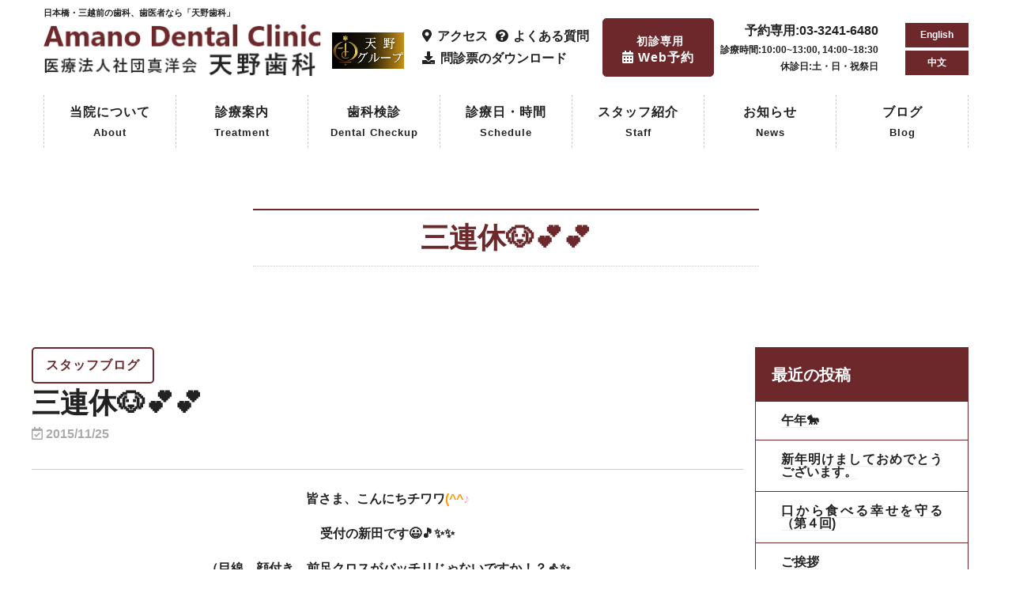

--- FILE ---
content_type: text/html; charset=UTF-8
request_url: https://amano-dental-nihonbashi.com/%E4%B8%89%E9%80%A3%E4%BC%91%F0%9F%90%B6%F0%9F%92%95%F0%9F%92%95/
body_size: 22682
content:
<!DOCTYPE html><html lang="ja"><head><meta charset="utf-8"> <script src="https://kit.fontawesome.com/7035448064.js" crossorigin="anonymous"></script> <meta name="viewport" content="width=device-width, initial-scale=1"><meta name="keywords" content="天野歯科,歯科医院,三越前,歯医者,日本橋,"><meta name="viewport" content="width=device-width, initial-scale=1.0"><meta property="og:title" content="天野歯科"><meta property="og:type" content="website"><meta property="og:url" content="https://amano-dental-nihonbashi.com/"><meta property="og:image" content="img/logo.png"><meta property="og:description" content="天野歯科は、日本橋室町フェニックスビル、青山真洋ビルの2ヶ所にて診療を行っております。全ての患者様が安らぎを感じる癒しと和みの空間をコンセプトに最新の技術との融合をはかった環境づくりをしております。"><meta property="og:site_name" content="天野歯科"><link rel="apple-touch-icon" href="https://amano-dental-nihonbashi.com/wp-content/themes/nihonbashi_wp/images/apple-touch-icon.png"><link rel="stylesheet" href="https://amano-dental-nihonbashi.com/wp-content/themes/nihonbashi_wp/css/bootstrap.min.css"><link rel="stylesheet" href="https://amano-dental-nihonbashi.com/wp-content/cache/autoptimize/css/autoptimize_single_6210c2f29ebdce307b12b77d611c6575.css"><link rel="stylesheet" href="https://amano-dental-nihonbashi.com/wp-content/cache/autoptimize/css/autoptimize_single_7adc85ca49a518bec22dfa8acfe77c0f.css"><link rel="stylesheet" href="https://amano-dental-nihonbashi.com/wp-content/cache/autoptimize/css/autoptimize_single_bac0d75bad700531ed2701ae9283a404.css?2304180457"><link rel="stylesheet" href="https://amano-dental-nihonbashi.com/wp-content/cache/autoptimize/css/autoptimize_single_aed7f1b7e6d5634d1517a182a09723c7.css?2304222052"><link rel="stylesheet" href="https://amano-dental-nihonbashi.com/wp-content/cache/autoptimize/css/autoptimize_single_db4e2ddd7680ab857be628d01db44f98.css?2305080525"><link rel="stylesheet" href="https://amano-dental-nihonbashi.com/wp-content/cache/autoptimize/css/autoptimize_single_ec81be39559e38f498c93a5dd44e0caa.css?2305231342"><link rel="stylesheet" href="https://amano-dental-nihonbashi.com/wp-content/cache/autoptimize/css/autoptimize_single_01f0859062796d38a840c36709a66c8c.css?2308262041"><link rel="stylesheet" href="https://amano-dental-nihonbashi.com/wp-content/cache/autoptimize/css/autoptimize_single_e78c83b1dcb36adc0c1c4ab7077ef43a.css"><link rel="stylesheet" href="https://amano-dental-nihonbashi.com/wp-content/cache/autoptimize/css/autoptimize_single_693f5a6c5b307980dfc9b375e33c2466.css"><link rel="stylesheet" href="https://amano-dental-nihonbashi.com/wp-content/cache/autoptimize/css/autoptimize_single_0771e0c178e7fe4c6b8f59196909287c.css?2212011924"><link rel="stylesheet" href="https://amano-dental-nihonbashi.com/wp-content/cache/autoptimize/css/autoptimize_single_8fa027e6fa5e1a49c7fc9b0cf5171e76.css"><link rel="stylesheet" href="https://amano-dental-nihonbashi.com/wp-content/cache/autoptimize/css/autoptimize_single_69e8523138768d52bdf28949c5462231.css"><link rel="stylesheet" href="https://amano-dental-nihonbashi.com/wp-content/cache/autoptimize/css/autoptimize_single_0635654bde953e1012124e71742a9397.css"><link rel="stylesheet" href="https://amano-dental-nihonbashi.com/wp-content/cache/autoptimize/css/autoptimize_single_c83074bdaa0633e5dd2ac4328e9767e8.css"><link rel="stylesheet" href="https://amano-dental-nihonbashi.com/wp-content/cache/autoptimize/css/autoptimize_single_01b4a25c69b3b17ec41367d1c5a2144d.css"><link rel="stylesheet" href="https://amano-dental-nihonbashi.com/wp-content/cache/autoptimize/css/autoptimize_single_478bb9c1cf40426ddd6209080d0ccb22.css"><link rel="stylesheet" href="https://amano-dental-nihonbashi.com/wp-content/cache/autoptimize/css/autoptimize_single_8ed69203ecebc84f916b53d1aa5d1b84.css"><link rel="stylesheet" href="https://amano-dental-nihonbashi.com/wp-content/cache/autoptimize/css/autoptimize_single_ee94186e198bbe47d3bc6499e7b99ecc.css"><link rel="stylesheet" href="https://amano-dental-nihonbashi.com/wp-content/cache/autoptimize/css/autoptimize_single_72e65b05734489adf60247d74a3cbe2c.css"><link rel="stylesheet" href="https://amano-dental-nihonbashi.com/wp-content/cache/autoptimize/css/autoptimize_single_99ce3efcdaca425efe55b9bc1b1fdb3e.css"><link rel="stylesheet" href="https://amano-dental-nihonbashi.com/wp-content/cache/autoptimize/css/autoptimize_single_43ae69c1d3013bd627da2604f55bf643.css"><link href="https://cdnjs.cloudflare.com/ajax/libs/font-awesome/6.0.0-beta2/css/all.min.css"> <script src="https://kit.fontawesome.com/eea364082e.js" crossorigin="anonymous"></script> <title>三連休🐶💕💕 | 天野歯科｜三越前駅 徒歩5分 JR新日本橋駅 徒歩3分｜無料歯科検診(視診)受付中</title><meta name="robots" content="max-snippet:-1, max-image-preview:large, max-video-preview:-1" /><meta name="author" content="nihonbashiadmin"/><link rel="canonical" href="https://amano-dental-nihonbashi.com/%e4%b8%89%e9%80%a3%e4%bc%91%f0%9f%90%b6%f0%9f%92%95%f0%9f%92%95/" /><meta name="generator" content="All in One SEO (AIOSEO) 4.9.3" /> <script type="application/ld+json" class="aioseo-schema">{"@context":"https:\/\/schema.org","@graph":[{"@type":"Article","@id":"https:\/\/amano-dental-nihonbashi.com\/%e4%b8%89%e9%80%a3%e4%bc%91%f0%9f%90%b6%f0%9f%92%95%f0%9f%92%95\/#article","name":"\u4e09\u9023\u4f11\ud83d\udc36\ud83d\udc95\ud83d\udc95 | \u5929\u91ce\u6b6f\u79d1\uff5c\u4e09\u8d8a\u524d\u99c5 \u5f92\u6b695\u5206 JR\u65b0\u65e5\u672c\u6a4b\u99c5 \u5f92\u6b693\u5206\uff5c\u7121\u6599\u6b6f\u79d1\u691c\u8a3a(\u8996\u8a3a)\u53d7\u4ed8\u4e2d","headline":"\u4e09\u9023\u4f11&#x1f436;&#x1f495;&#x1f495;","author":{"@id":"https:\/\/amano-dental-nihonbashi.com\/author\/nihonbashiadmin\/#author"},"publisher":{"@id":"https:\/\/amano-dental-nihonbashi.com\/#organization"},"image":{"@type":"ImageObject","url":"https:\/\/amano-dental-nihonbashi.com\/wp-content\/uploads\/2015\/11\/2015-11-17_23.11.49.jpg","@id":"https:\/\/amano-dental-nihonbashi.com\/%e4%b8%89%e9%80%a3%e4%bc%91%f0%9f%90%b6%f0%9f%92%95%f0%9f%92%95\/#articleImage","width":1035,"height":1376},"datePublished":"2015-11-25T11:00:02+09:00","dateModified":"2015-11-25T15:27:34+09:00","inLanguage":"ja","mainEntityOfPage":{"@id":"https:\/\/amano-dental-nihonbashi.com\/%e4%b8%89%e9%80%a3%e4%bc%91%f0%9f%90%b6%f0%9f%92%95%f0%9f%92%95\/#webpage"},"isPartOf":{"@id":"https:\/\/amano-dental-nihonbashi.com\/%e4%b8%89%e9%80%a3%e4%bc%91%f0%9f%90%b6%f0%9f%92%95%f0%9f%92%95\/#webpage"},"articleSection":"\u30b9\u30bf\u30c3\u30d5\u30d6\u30ed\u30b0"},{"@type":"BreadcrumbList","@id":"https:\/\/amano-dental-nihonbashi.com\/%e4%b8%89%e9%80%a3%e4%bc%91%f0%9f%90%b6%f0%9f%92%95%f0%9f%92%95\/#breadcrumblist","itemListElement":[{"@type":"ListItem","@id":"https:\/\/amano-dental-nihonbashi.com#listItem","position":1,"name":"\u30db\u30fc\u30e0","item":"https:\/\/amano-dental-nihonbashi.com","nextItem":{"@type":"ListItem","@id":"https:\/\/amano-dental-nihonbashi.com\/category\/staff-blog\/#listItem","name":"\u30b9\u30bf\u30c3\u30d5\u30d6\u30ed\u30b0"}},{"@type":"ListItem","@id":"https:\/\/amano-dental-nihonbashi.com\/category\/staff-blog\/#listItem","position":2,"name":"\u30b9\u30bf\u30c3\u30d5\u30d6\u30ed\u30b0","item":"https:\/\/amano-dental-nihonbashi.com\/category\/staff-blog\/","nextItem":{"@type":"ListItem","@id":"https:\/\/amano-dental-nihonbashi.com\/%e4%b8%89%e9%80%a3%e4%bc%91%f0%9f%90%b6%f0%9f%92%95%f0%9f%92%95\/#listItem","name":"\u4e09\u9023\u4f11&#x1f436;&#x1f495;&#x1f495;"},"previousItem":{"@type":"ListItem","@id":"https:\/\/amano-dental-nihonbashi.com#listItem","name":"\u30db\u30fc\u30e0"}},{"@type":"ListItem","@id":"https:\/\/amano-dental-nihonbashi.com\/%e4%b8%89%e9%80%a3%e4%bc%91%f0%9f%90%b6%f0%9f%92%95%f0%9f%92%95\/#listItem","position":3,"name":"\u4e09\u9023\u4f11&#x1f436;&#x1f495;&#x1f495;","previousItem":{"@type":"ListItem","@id":"https:\/\/amano-dental-nihonbashi.com\/category\/staff-blog\/#listItem","name":"\u30b9\u30bf\u30c3\u30d5\u30d6\u30ed\u30b0"}}]},{"@type":"Organization","@id":"https:\/\/amano-dental-nihonbashi.com\/#organization","name":"\u5929\u91ce\u6b6f\u79d1\uff5c\u4e09\u8d8a\u524d\u99c5 \u5f92\u6b691\u5206 \u65e5\u672c\u6a4b\u99c5 \u5f92\u6b695\u5206","description":"\u958b\u696d69\u5e74\u3001\u65e5\u672c\u6a4b\u306e\u5730\u3067\u4fe1\u983c\u3055\u308c\u7d9a\u3051\u3066\u3044\u308b\u6b6f\u533b\u8005\u3002\u4e00\u822c\u6cbb\u7642\u304b\u3089\u5be9\u7f8e\u6b6f\u79d1\u6cbb\u7642\u3001\u30a4\u30f3\u30d7\u30e9\u30f3\u30c8\u307e\u3067\u5e45\u5e83\u304f\u5bfe\u5fdc\u3002\u304a\u4e00\u4eba\u304a\u4e00\u4eba\u69d8\u306b\u6700\u9069\u306a\u6cbb\u7642\u6cd5\u3092\u30b3\u30fc\u30c7\u30a3\u30cd\u30a4\u30c8\u3057\u306a\u304c\u3089\u4e01\u5be7\u306b\u8aac\u660e\u3057\u3066\u9032\u3081\u3066\u3044\u304f\u3053\u3068\u3092\u5fc3\u639b\u3051\u3066\u3044\u307e\u3059\u3002","url":"https:\/\/amano-dental-nihonbashi.com\/","telephone":"+81332416480","logo":{"@type":"ImageObject","url":"https:\/\/amano-dental-nihonbashi.com\/wp-content\/uploads\/2023\/02\/Candles-Product-logo.png","@id":"https:\/\/amano-dental-nihonbashi.com\/%e4%b8%89%e9%80%a3%e4%bc%91%f0%9f%90%b6%f0%9f%92%95%f0%9f%92%95\/#organizationLogo","width":1080,"height":1080},"image":{"@id":"https:\/\/amano-dental-nihonbashi.com\/%e4%b8%89%e9%80%a3%e4%bc%91%f0%9f%90%b6%f0%9f%92%95%f0%9f%92%95\/#organizationLogo"}},{"@type":"Person","@id":"https:\/\/amano-dental-nihonbashi.com\/author\/nihonbashiadmin\/#author","url":"https:\/\/amano-dental-nihonbashi.com\/author\/nihonbashiadmin\/","name":"nihonbashiadmin","image":{"@type":"ImageObject","@id":"https:\/\/amano-dental-nihonbashi.com\/%e4%b8%89%e9%80%a3%e4%bc%91%f0%9f%90%b6%f0%9f%92%95%f0%9f%92%95\/#authorImage","url":"https:\/\/secure.gravatar.com\/avatar\/964dc5fe37a38c9b11dbbae57596738c?s=96&d=mm&r=g","width":96,"height":96,"caption":"nihonbashiadmin"}},{"@type":"WebPage","@id":"https:\/\/amano-dental-nihonbashi.com\/%e4%b8%89%e9%80%a3%e4%bc%91%f0%9f%90%b6%f0%9f%92%95%f0%9f%92%95\/#webpage","url":"https:\/\/amano-dental-nihonbashi.com\/%e4%b8%89%e9%80%a3%e4%bc%91%f0%9f%90%b6%f0%9f%92%95%f0%9f%92%95\/","name":"\u4e09\u9023\u4f11\ud83d\udc36\ud83d\udc95\ud83d\udc95 | \u5929\u91ce\u6b6f\u79d1\uff5c\u4e09\u8d8a\u524d\u99c5 \u5f92\u6b695\u5206 JR\u65b0\u65e5\u672c\u6a4b\u99c5 \u5f92\u6b693\u5206\uff5c\u7121\u6599\u6b6f\u79d1\u691c\u8a3a(\u8996\u8a3a)\u53d7\u4ed8\u4e2d","inLanguage":"ja","isPartOf":{"@id":"https:\/\/amano-dental-nihonbashi.com\/#website"},"breadcrumb":{"@id":"https:\/\/amano-dental-nihonbashi.com\/%e4%b8%89%e9%80%a3%e4%bc%91%f0%9f%90%b6%f0%9f%92%95%f0%9f%92%95\/#breadcrumblist"},"author":{"@id":"https:\/\/amano-dental-nihonbashi.com\/author\/nihonbashiadmin\/#author"},"creator":{"@id":"https:\/\/amano-dental-nihonbashi.com\/author\/nihonbashiadmin\/#author"},"datePublished":"2015-11-25T11:00:02+09:00","dateModified":"2015-11-25T15:27:34+09:00"},{"@type":"WebSite","@id":"https:\/\/amano-dental-nihonbashi.com\/#website","url":"https:\/\/amano-dental-nihonbashi.com\/","name":"\u5929\u91ce\u6b6f\u79d1\uff5c\u4e09\u8d8a\u524d\u99c5 \u5f92\u6b691\u5206 \u65e5\u672c\u6a4b\u99c5 \u5f92\u6b695\u5206","description":"\u958b\u696d69\u5e74\u3001\u65e5\u672c\u6a4b\u306e\u5730\u3067\u4fe1\u983c\u3055\u308c\u7d9a\u3051\u3066\u3044\u308b\u6b6f\u533b\u8005\u3002\u4e00\u822c\u6cbb\u7642\u304b\u3089\u5be9\u7f8e\u6b6f\u79d1\u6cbb\u7642\u3001\u30a4\u30f3\u30d7\u30e9\u30f3\u30c8\u307e\u3067\u5e45\u5e83\u304f\u5bfe\u5fdc\u3002\u304a\u4e00\u4eba\u304a\u4e00\u4eba\u69d8\u306b\u6700\u9069\u306a\u6cbb\u7642\u6cd5\u3092\u30b3\u30fc\u30c7\u30a3\u30cd\u30a4\u30c8\u3057\u306a\u304c\u3089\u4e01\u5be7\u306b\u8aac\u660e\u3057\u3066\u9032\u3081\u3066\u3044\u304f\u3053\u3068\u3092\u5fc3\u639b\u3051\u3066\u3044\u307e\u3059\u3002","inLanguage":"ja","publisher":{"@id":"https:\/\/amano-dental-nihonbashi.com\/#organization"}}]}</script> <link rel='dns-prefetch' href='//code.jquery.com' /><link rel='dns-prefetch' href='//www.google.com' /><link rel='dns-prefetch' href='//www.googletagmanager.com' /><link rel='dns-prefetch' href='//use.fontawesome.com' /><link href='https://youtube.com' rel='preconnect' /><link href='https://code.jquery.com' rel='preconnect' /><link href='https://fonts.google.com' rel='preconnect' /><link href='https://www.jsdelivr.com' rel='preconnect' /><link href='https://https' rel='preconnect' />  <script src="//www.googletagmanager.com/gtag/js?id=G-N8L0Z568MD"  data-cfasync="false" data-wpfc-render="false" type="text/javascript" async></script> <script data-cfasync="false" data-wpfc-render="false" type="text/javascript">var mi_version='9.11.1';var mi_track_user=true;var mi_no_track_reason='';var MonsterInsightsDefaultLocations={"page_location":"https:\/\/amano-dental-nihonbashi.com\/%E4%B8%89%E9%80%A3%E4%BC%91%F0%9F%90%B6%F0%9F%92%95%F0%9F%92%95\/"};if(typeof MonsterInsightsPrivacyGuardFilter==='function'){var MonsterInsightsLocations=(typeof MonsterInsightsExcludeQuery==='object')?MonsterInsightsPrivacyGuardFilter(MonsterInsightsExcludeQuery):MonsterInsightsPrivacyGuardFilter(MonsterInsightsDefaultLocations);}else{var MonsterInsightsLocations=(typeof MonsterInsightsExcludeQuery==='object')?MonsterInsightsExcludeQuery:MonsterInsightsDefaultLocations;}
var disableStrs=['ga-disable-G-N8L0Z568MD',];function __gtagTrackerIsOptedOut(){for(var index=0;index<disableStrs.length;index++){if(document.cookie.indexOf(disableStrs[index]+'=true')>-1){return true;}}
return false;}
if(__gtagTrackerIsOptedOut()){for(var index=0;index<disableStrs.length;index++){window[disableStrs[index]]=true;}}
function __gtagTrackerOptout(){for(var index=0;index<disableStrs.length;index++){document.cookie=disableStrs[index]+'=true; expires=Thu, 31 Dec 2099 23:59:59 UTC; path=/';window[disableStrs[index]]=true;}}
if('undefined'===typeof gaOptout){function gaOptout(){__gtagTrackerOptout();}}
window.dataLayer=window.dataLayer||[];window.MonsterInsightsDualTracker={helpers:{},trackers:{},};if(mi_track_user){function __gtagDataLayer(){dataLayer.push(arguments);}
function __gtagTracker(type,name,parameters){if(!parameters){parameters={};}
if(parameters.send_to){__gtagDataLayer.apply(null,arguments);return;}
if(type==='event'){parameters.send_to=monsterinsights_frontend.v4_id;var hookName=name;if(typeof parameters['event_category']!=='undefined'){hookName=parameters['event_category']+':'+name;}
if(typeof MonsterInsightsDualTracker.trackers[hookName]!=='undefined'){MonsterInsightsDualTracker.trackers[hookName](parameters);}else{__gtagDataLayer('event',name,parameters);}}else{__gtagDataLayer.apply(null,arguments);}}
__gtagTracker('js',new Date());__gtagTracker('set',{'developer_id.dZGIzZG':true,});if(MonsterInsightsLocations.page_location){__gtagTracker('set',MonsterInsightsLocations);}
__gtagTracker('config','G-N8L0Z568MD',{"forceSSL":"true","link_attribution":"true"});window.gtag=__gtagTracker;(function(){var noopfn=function(){return null;};var newtracker=function(){return new Tracker();};var Tracker=function(){return null;};var p=Tracker.prototype;p.get=noopfn;p.set=noopfn;p.send=function(){var args=Array.prototype.slice.call(arguments);args.unshift('send');__gaTracker.apply(null,args);};var __gaTracker=function(){var len=arguments.length;if(len===0){return;}
var f=arguments[len-1];if(typeof f!=='object'||f===null||typeof f.hitCallback!=='function'){if('send'===arguments[0]){var hitConverted,hitObject=false,action;if('event'===arguments[1]){if('undefined'!==typeof arguments[3]){hitObject={'eventAction':arguments[3],'eventCategory':arguments[2],'eventLabel':arguments[4],'value':arguments[5]?arguments[5]:1,}}}
if('pageview'===arguments[1]){if('undefined'!==typeof arguments[2]){hitObject={'eventAction':'page_view','page_path':arguments[2],}}}
if(typeof arguments[2]==='object'){hitObject=arguments[2];}
if(typeof arguments[5]==='object'){Object.assign(hitObject,arguments[5]);}
if('undefined'!==typeof arguments[1].hitType){hitObject=arguments[1];if('pageview'===hitObject.hitType){hitObject.eventAction='page_view';}}
if(hitObject){action='timing'===arguments[1].hitType?'timing_complete':hitObject.eventAction;hitConverted=mapArgs(hitObject);__gtagTracker('event',action,hitConverted);}}
return;}
function mapArgs(args){var arg,hit={};var gaMap={'eventCategory':'event_category','eventAction':'event_action','eventLabel':'event_label','eventValue':'event_value','nonInteraction':'non_interaction','timingCategory':'event_category','timingVar':'name','timingValue':'value','timingLabel':'event_label','page':'page_path','location':'page_location','title':'page_title','referrer':'page_referrer',};for(arg in args){if(!(!args.hasOwnProperty(arg)||!gaMap.hasOwnProperty(arg))){hit[gaMap[arg]]=args[arg];}else{hit[arg]=args[arg];}}
return hit;}
try{f.hitCallback();}catch(ex){}};__gaTracker.create=newtracker;__gaTracker.getByName=newtracker;__gaTracker.getAll=function(){return[];};__gaTracker.remove=noopfn;__gaTracker.loaded=true;window['__gaTracker']=__gaTracker;})();}else{console.log("");(function(){function __gtagTracker(){return null;}
window['__gtagTracker']=__gtagTracker;window['gtag']=__gtagTracker;})();}</script>  <script type="text/javascript">window._wpemojiSettings={"baseUrl":"https:\/\/s.w.org\/images\/core\/emoji\/15.0.3\/72x72\/","ext":".png","svgUrl":"https:\/\/s.w.org\/images\/core\/emoji\/15.0.3\/svg\/","svgExt":".svg","source":{"concatemoji":"https:\/\/amano-dental-nihonbashi.com\/wp-includes\/js\/wp-emoji-release.min.js?ver=6.6.4"}};
/*! This file is auto-generated */
!function(i,n){var o,s,e;function c(e){try{var t={supportTests:e,timestamp:(new Date).valueOf()};sessionStorage.setItem(o,JSON.stringify(t))}catch(e){}}function p(e,t,n){e.clearRect(0,0,e.canvas.width,e.canvas.height),e.fillText(t,0,0);var t=new Uint32Array(e.getImageData(0,0,e.canvas.width,e.canvas.height).data),r=(e.clearRect(0,0,e.canvas.width,e.canvas.height),e.fillText(n,0,0),new Uint32Array(e.getImageData(0,0,e.canvas.width,e.canvas.height).data));return t.every(function(e,t){return e===r[t]})}function u(e,t,n){switch(t){case"flag":return n(e,"\ud83c\udff3\ufe0f\u200d\u26a7\ufe0f","\ud83c\udff3\ufe0f\u200b\u26a7\ufe0f")?!1:!n(e,"\ud83c\uddfa\ud83c\uddf3","\ud83c\uddfa\u200b\ud83c\uddf3")&&!n(e,"\ud83c\udff4\udb40\udc67\udb40\udc62\udb40\udc65\udb40\udc6e\udb40\udc67\udb40\udc7f","\ud83c\udff4\u200b\udb40\udc67\u200b\udb40\udc62\u200b\udb40\udc65\u200b\udb40\udc6e\u200b\udb40\udc67\u200b\udb40\udc7f");case"emoji":return!n(e,"\ud83d\udc26\u200d\u2b1b","\ud83d\udc26\u200b\u2b1b")}return!1}function f(e,t,n){var r="undefined"!=typeof WorkerGlobalScope&&self instanceof WorkerGlobalScope?new OffscreenCanvas(300,150):i.createElement("canvas"),a=r.getContext("2d",{willReadFrequently:!0}),o=(a.textBaseline="top",a.font="600 32px Arial",{});return e.forEach(function(e){o[e]=t(a,e,n)}),o}function t(e){var t=i.createElement("script");t.src=e,t.defer=!0,i.head.appendChild(t)}"undefined"!=typeof Promise&&(o="wpEmojiSettingsSupports",s=["flag","emoji"],n.supports={everything:!0,everythingExceptFlag:!0},e=new Promise(function(e){i.addEventListener("DOMContentLoaded",e,{once:!0})}),new Promise(function(t){var n=function(){try{var e=JSON.parse(sessionStorage.getItem(o));if("object"==typeof e&&"number"==typeof e.timestamp&&(new Date).valueOf()<e.timestamp+604800&&"object"==typeof e.supportTests)return e.supportTests}catch(e){}return null}();if(!n){if("undefined"!=typeof Worker&&"undefined"!=typeof OffscreenCanvas&&"undefined"!=typeof URL&&URL.createObjectURL&&"undefined"!=typeof Blob)try{var e="postMessage("+f.toString()+"("+[JSON.stringify(s),u.toString(),p.toString()].join(",")+"));",r=new Blob([e],{type:"text/javascript"}),a=new Worker(URL.createObjectURL(r),{name:"wpTestEmojiSupports"});return void(a.onmessage=function(e){c(n=e.data),a.terminate(),t(n)})}catch(e){}c(n=f(s,u,p))}t(n)}).then(function(e){for(var t in e)n.supports[t]=e[t],n.supports.everything=n.supports.everything&&n.supports[t],"flag"!==t&&(n.supports.everythingExceptFlag=n.supports.everythingExceptFlag&&n.supports[t]);n.supports.everythingExceptFlag=n.supports.everythingExceptFlag&&!n.supports.flag,n.DOMReady=!1,n.readyCallback=function(){n.DOMReady=!0}}).then(function(){return e}).then(function(){var e;n.supports.everything||(n.readyCallback(),(e=n.source||{}).concatemoji?t(e.concatemoji):e.wpemoji&&e.twemoji&&(t(e.twemoji),t(e.wpemoji)))}))}((window,document),window._wpemojiSettings);</script> <style id='wp-emoji-styles-inline-css' type='text/css'>img.wp-smiley,img.emoji{display:inline !important;border:none !important;box-shadow:none !important;height:1em !important;width:1em !important;margin:0 .07em !important;vertical-align:-.1em !important;background:0 0 !important;padding:0 !important}</style><link rel='stylesheet' id='wp-block-library-css' href='https://amano-dental-nihonbashi.com/wp-includes/css/dist/block-library/style.min.css?ver=6.6.4' type='text/css' media='all' /><link rel='stylesheet' id='aioseo/css/src/vue/standalone/blocks/table-of-contents/global.scss-css' href='https://amano-dental-nihonbashi.com/wp-content/cache/autoptimize/css/autoptimize_single_8aeaa129c1f80e6e5dbaa329351d1482.css?ver=4.9.3' type='text/css' media='all' /><style id='xo-event-calendar-event-calendar-style-inline-css' type='text/css'>.xo-event-calendar{font-family:Helvetica Neue,Helvetica,Hiragino Kaku Gothic ProN,Meiryo,MS PGothic,sans-serif;overflow:auto;position:relative}.xo-event-calendar td,.xo-event-calendar th{padding:0!important}.xo-event-calendar .calendar:nth-child(n+2) .month-next,.xo-event-calendar .calendar:nth-child(n+2) .month-prev{visibility:hidden}.xo-event-calendar table{background-color:transparent;border-collapse:separate;border-spacing:0;color:#333;margin:0;padding:0;table-layout:fixed;width:100%}.xo-event-calendar table caption,.xo-event-calendar table tbody,.xo-event-calendar table td,.xo-event-calendar table tfoot,.xo-event-calendar table th,.xo-event-calendar table thead,.xo-event-calendar table tr{background:0 0;border:0;margin:0;opacity:1;outline:0;padding:0;vertical-align:baseline}.xo-event-calendar table table tr{display:table-row}.xo-event-calendar table table td,.xo-event-calendar table table th{display:table-cell;padding:0}.xo-event-calendar table.xo-month{border:1px solid #ccc;border-right-width:0;margin:0 0 8px;padding:0}.xo-event-calendar table.xo-month td,.xo-event-calendar table.xo-month th{background-color:#fff;border:1px solid #ccc;padding:0}.xo-event-calendar table.xo-month caption{caption-side:top}.xo-event-calendar table.xo-month .month-header{display:flex;flex-flow:wrap;justify-content:center;margin:4px 0}.xo-event-calendar table.xo-month .month-header>span{flex-grow:1;text-align:center}.xo-event-calendar table.xo-month button{background-color:transparent;border:0;box-shadow:none;color:#333;cursor:pointer;margin:0;overflow:hidden;padding:0;text-shadow:none;width:38px}.xo-event-calendar table.xo-month button[disabled]{cursor:default;opacity:.3}.xo-event-calendar table.xo-month button>span{text-align:center;vertical-align:middle}.xo-event-calendar table.xo-month button span.nav-prev{border-bottom:2px solid #333;border-left:2px solid #333;display:inline-block;font-size:0;height:13px;transform:rotate(45deg);width:13px}.xo-event-calendar table.xo-month button span.nav-next{border-right:2px solid #333;border-top:2px solid #333;display:inline-block;font-size:0;height:13px;transform:rotate(45deg);width:13px}.xo-event-calendar table.xo-month button:hover span.nav-next,.xo-event-calendar table.xo-month button:hover span.nav-prev{border-width:3px}.xo-event-calendar table.xo-month>thead th{border-width:0 1px 0 0;color:#333;font-size:.9em;font-weight:700;padding:1px 0;text-align:center}.xo-event-calendar table.xo-month>thead th.sunday{color:#d00}.xo-event-calendar table.xo-month>thead th.saturday{color:#00d}.xo-event-calendar table.xo-month .month-week{border:0;overflow:hidden;padding:0;position:relative;width:100%}.xo-event-calendar table.xo-month .month-week table{border:0;margin:0;padding:0}.xo-event-calendar table.xo-month .month-dayname{border-width:1px 0 0 1px;bottom:0;left:0;position:absolute;right:0;top:0}.xo-event-calendar table.xo-month .month-dayname td{border-width:1px 1px 0 0;padding:0}.xo-event-calendar table.xo-month .month-dayname td div{border-width:1px 1px 0 0;font-size:100%;height:1000px;line-height:1.2em;padding:4px;text-align:right}.xo-event-calendar table.xo-month .month-dayname td div.other-month{opacity:.6}.xo-event-calendar table.xo-month .month-dayname td div.today{color:#00d;font-weight:700}.xo-event-calendar table.xo-month .month-dayname-space{height:1.5em;position:relative;top:0}.xo-event-calendar table.xo-month .month-event{background-color:transparent;position:relative;top:0}.xo-event-calendar table.xo-month .month-event td{background-color:transparent;border-width:0 1px 0 0;padding:0 1px 2px}.xo-event-calendar table.xo-month .month-event-space{background-color:transparent;height:1.5em}.xo-event-calendar table.xo-month .month-event-space td{border-width:0 1px 0 0}.xo-event-calendar table.xo-month .month-event tr,.xo-event-calendar table.xo-month .month-event-space tr{background-color:transparent}.xo-event-calendar table.xo-month .month-event-title{background-color:#ccc;border-radius:3px;color:#666;display:block;font-size:.8em;margin:1px;overflow:hidden;padding:0 4px;text-align:left;white-space:nowrap}.xo-event-calendar p.holiday-title{font-size:90%;margin:0;padding:2px 0;vertical-align:middle}.xo-event-calendar p.holiday-title span{border:1px solid #ccc;margin:0 6px 0 0;padding:0 0 0 18px}.xo-event-calendar .loading-animation{left:50%;margin:-20px 0 0 -20px;position:absolute;top:50%}@media(min-width:600px){.xo-event-calendar .calendars.columns-2{-moz-column-gap:15px;column-gap:15px;display:grid;grid-template-columns:repeat(2,1fr);row-gap:5px}.xo-event-calendar .calendars.columns-2 .month-next,.xo-event-calendar .calendars.columns-2 .month-prev{visibility:hidden}.xo-event-calendar .calendars.columns-2 .calendar:first-child .month-prev,.xo-event-calendar .calendars.columns-2 .calendar:nth-child(2) .month-next{visibility:visible}.xo-event-calendar .calendars.columns-3{-moz-column-gap:15px;column-gap:15px;display:grid;grid-template-columns:repeat(3,1fr);row-gap:5px}.xo-event-calendar .calendars.columns-3 .month-next,.xo-event-calendar .calendars.columns-3 .month-prev{visibility:hidden}.xo-event-calendar .calendars.columns-3 .calendar:first-child .month-prev,.xo-event-calendar .calendars.columns-3 .calendar:nth-child(3) .month-next{visibility:visible}.xo-event-calendar .calendars.columns-4{-moz-column-gap:15px;column-gap:15px;display:grid;grid-template-columns:repeat(4,1fr);row-gap:5px}.xo-event-calendar .calendars.columns-4 .month-next,.xo-event-calendar .calendars.columns-4 .month-prev{visibility:hidden}.xo-event-calendar .calendars.columns-4 .calendar:first-child .month-prev,.xo-event-calendar .calendars.columns-4 .calendar:nth-child(4) .month-next{visibility:visible}}.xo-event-calendar.xo-calendar-loading .xo-months{opacity:.5}.xo-event-calendar.xo-calendar-loading .loading-animation{animation:loadingCircRot .8s linear infinite;border:5px solid rgba(0,0,0,.2);border-radius:50%;border-top-color:#4285f4;height:40px;width:40px}@keyframes loadingCircRot{0%{transform:rotate(0deg)}to{transform:rotate(359deg)}}.xo-event-calendar.is-style-legacy table.xo-month .month-header>span{font-size:120%;line-height:28px}.xo-event-calendar.is-style-regular table.xo-month button:not(:hover):not(:active):not(.has-background){background-color:transparent;color:#333}.xo-event-calendar.is-style-regular table.xo-month button>span{text-align:center;vertical-align:middle}.xo-event-calendar.is-style-regular table.xo-month button>span:not(.dashicons){font-size:2em;overflow:hidden;text-indent:100%;white-space:nowrap}.xo-event-calendar.is-style-regular table.xo-month .month-next,.xo-event-calendar.is-style-regular table.xo-month .month-prev{height:2em;width:2em}.xo-event-calendar.is-style-regular table.xo-month .month-header{align-items:center;display:flex;justify-content:center;padding:.2em 0}.xo-event-calendar.is-style-regular table.xo-month .month-header .calendar-caption{flex-grow:1}.xo-event-calendar.is-style-regular table.xo-month .month-header>span{font-size:1.1em}.xo-event-calendar.is-style-regular table.xo-month>thead th{background:#fafafa;font-size:.8em}.xo-event-calendar.is-style-regular table.xo-month .month-dayname td div{font-size:1em;padding:.2em}.xo-event-calendar.is-style-regular table.xo-month .month-dayname td div.today{color:#339;font-weight:700}.xo-event-calendar.is-style-regular .holiday-titles{display:inline-flex;flex-wrap:wrap;gap:.25em 1em}.xo-event-calendar.is-style-regular p.holiday-title{font-size:.875em;margin:0 0 .5em}.xo-event-calendar.is-style-regular p.holiday-title span{margin:0 .25em 0 0;padding:0 0 0 1.25em}</style><style id='xo-event-calendar-simple-calendar-style-inline-css' type='text/css'>.xo-simple-calendar{box-sizing:border-box;font-family:Helvetica Neue,Helvetica,Hiragino Kaku Gothic ProN,Meiryo,MS PGothic,sans-serif;margin:0;padding:0;position:relative}.xo-simple-calendar td,.xo-simple-calendar th{padding:0!important}.xo-simple-calendar .calendar:nth-child(n+2) .month-next,.xo-simple-calendar .calendar:nth-child(n+2) .month-prev{visibility:hidden}.xo-simple-calendar .calendar table.month{border:0;border-collapse:separate;border-spacing:1px;box-sizing:border-box;margin:0 0 .5em;min-width:auto;outline:0;padding:0;table-layout:fixed;width:100%}.xo-simple-calendar .calendar table.month caption,.xo-simple-calendar .calendar table.month tbody,.xo-simple-calendar .calendar table.month td,.xo-simple-calendar .calendar table.month tfoot,.xo-simple-calendar .calendar table.month th,.xo-simple-calendar .calendar table.month thead,.xo-simple-calendar .calendar table.month tr{background:0 0;border:0;margin:0;opacity:1;outline:0;padding:0;vertical-align:baseline}.xo-simple-calendar .calendar table.month caption{caption-side:top;font-size:1.1em}.xo-simple-calendar .calendar table.month .month-header{align-items:center;display:flex;justify-content:center;width:100%}.xo-simple-calendar .calendar table.month .month-header .month-title{flex-grow:1;font-size:1em;font-weight:400;letter-spacing:.1em;line-height:1em;padding:0;text-align:center}.xo-simple-calendar .calendar table.month .month-header button{background:0 0;background-color:transparent;border:0;font-size:1.4em;line-height:1.4em;margin:0;outline-offset:0;padding:0;width:1.4em}.xo-simple-calendar .calendar table.month .month-header button:not(:hover):not(:active):not(.has-background){background-color:transparent}.xo-simple-calendar .calendar table.month .month-header button:hover{opacity:.6}.xo-simple-calendar .calendar table.month .month-header button:disabled{cursor:auto;opacity:.3}.xo-simple-calendar .calendar table.month .month-header .month-next,.xo-simple-calendar .calendar table.month .month-header .month-prev{background-color:transparent;color:#333;cursor:pointer}.xo-simple-calendar .calendar table.month tr{background:0 0;border:0;outline:0}.xo-simple-calendar .calendar table.month td,.xo-simple-calendar .calendar table.month th{background:0 0;border:0;outline:0;text-align:center;vertical-align:middle;word-break:normal}.xo-simple-calendar .calendar table.month th{font-size:.8em;font-weight:700}.xo-simple-calendar .calendar table.month td{font-size:1em;font-weight:400}.xo-simple-calendar .calendar table.month .day.holiday{color:#333}.xo-simple-calendar .calendar table.month .day.other{opacity:.3}.xo-simple-calendar .calendar table.month .day>span{box-sizing:border-box;display:inline-block;padding:.2em;width:100%}.xo-simple-calendar .calendar table.month th>span{color:#333}.xo-simple-calendar .calendar table.month .day.sun>span,.xo-simple-calendar .calendar table.month th.sun>span{color:#ec0220}.xo-simple-calendar .calendar table.month .day.sat>span,.xo-simple-calendar .calendar table.month th.sat>span{color:#0069de}.xo-simple-calendar .calendars-footer{margin:.5em;padding:0}.xo-simple-calendar .calendars-footer ul.holiday-titles{border:0;display:inline-flex;flex-wrap:wrap;gap:.25em 1em;margin:0;outline:0;padding:0}.xo-simple-calendar .calendars-footer ul.holiday-titles li{border:0;list-style:none;margin:0;outline:0;padding:0}.xo-simple-calendar .calendars-footer ul.holiday-titles li:after,.xo-simple-calendar .calendars-footer ul.holiday-titles li:before{content:none}.xo-simple-calendar .calendars-footer ul.holiday-titles .mark{border-radius:50%;display:inline-block;height:1.2em;vertical-align:middle;width:1.2em}.xo-simple-calendar .calendars-footer ul.holiday-titles .title{font-size:.7em;vertical-align:middle}@media(min-width:600px){.xo-simple-calendar .calendars.columns-2{-moz-column-gap:15px;column-gap:15px;display:grid;grid-template-columns:repeat(2,1fr);row-gap:5px}.xo-simple-calendar .calendars.columns-2 .month-next,.xo-simple-calendar .calendars.columns-2 .month-prev{visibility:hidden}.xo-simple-calendar .calendars.columns-2 .calendar:first-child .month-prev,.xo-simple-calendar .calendars.columns-2 .calendar:nth-child(2) .month-next{visibility:visible}.xo-simple-calendar .calendars.columns-3{-moz-column-gap:15px;column-gap:15px;display:grid;grid-template-columns:repeat(3,1fr);row-gap:5px}.xo-simple-calendar .calendars.columns-3 .month-next,.xo-simple-calendar .calendars.columns-3 .month-prev{visibility:hidden}.xo-simple-calendar .calendars.columns-3 .calendar:first-child .month-prev,.xo-simple-calendar .calendars.columns-3 .calendar:nth-child(3) .month-next{visibility:visible}.xo-simple-calendar .calendars.columns-4{-moz-column-gap:15px;column-gap:15px;display:grid;grid-template-columns:repeat(4,1fr);row-gap:5px}.xo-simple-calendar .calendars.columns-4 .month-next,.xo-simple-calendar .calendars.columns-4 .month-prev{visibility:hidden}.xo-simple-calendar .calendars.columns-4 .calendar:first-child .month-prev,.xo-simple-calendar .calendars.columns-4 .calendar:nth-child(4) .month-next{visibility:visible}}.xo-simple-calendar .calendar-loading-animation{left:50%;margin:-20px 0 0 -20px;position:absolute;top:50%}.xo-simple-calendar.xo-calendar-loading .calendars{opacity:.3}.xo-simple-calendar.xo-calendar-loading .calendar-loading-animation{animation:SimpleCalendarLoadingCircRot .8s linear infinite;border:5px solid rgba(0,0,0,.2);border-radius:50%;border-top-color:#4285f4;height:40px;width:40px}@keyframes SimpleCalendarLoadingCircRot{0%{transform:rotate(0deg)}to{transform:rotate(359deg)}}.xo-simple-calendar.is-style-regular table.month{border-collapse:collapse;border-spacing:0}.xo-simple-calendar.is-style-regular table.month tr{border:0}.xo-simple-calendar.is-style-regular table.month .day>span{border-radius:50%;line-height:2em;padding:.1em;width:2.2em}.xo-simple-calendar.is-style-frame table.month{background:0 0;border-collapse:collapse;border-spacing:0}.xo-simple-calendar.is-style-frame table.month thead tr{background:#eee}.xo-simple-calendar.is-style-frame table.month tbody tr{background:#fff}.xo-simple-calendar.is-style-frame table.month td,.xo-simple-calendar.is-style-frame table.month th{border:1px solid #ccc}.xo-simple-calendar.is-style-frame .calendars-footer{margin:8px 0}.xo-simple-calendar.is-style-frame .calendars-footer ul.holiday-titles .mark{border:1px solid #ccc;border-radius:0}</style><style id='font-awesome-svg-styles-default-inline-css' type='text/css'>.svg-inline--fa{display:inline-block;height:1em;overflow:visible;vertical-align:-.125em}</style><link rel='stylesheet' id='font-awesome-svg-styles-css' href='https://amano-dental-nihonbashi.com/wp-content/cache/autoptimize/css/autoptimize_single_20f3124732abd6f5bea1c2e9f5fbf8b3.css' type='text/css' media='all' /><style id='font-awesome-svg-styles-inline-css' type='text/css'>.wp-block-font-awesome-icon svg:before,.wp-rich-text-font-awesome-icon svg:before{content:unset}</style><style id='classic-theme-styles-inline-css' type='text/css'>/*! This file is auto-generated */
.wp-block-button__link{color:#fff;background-color:#32373c;border-radius:9999px;box-shadow:none;text-decoration:none;padding:calc(.667em + 2px) calc(1.333em + 2px);font-size:1.125em}.wp-block-file__button{background:#32373c;color:#fff;text-decoration:none}</style><style id='global-styles-inline-css' type='text/css'>:root{--wp--preset--aspect-ratio--square:1;--wp--preset--aspect-ratio--4-3:4/3;--wp--preset--aspect-ratio--3-4:3/4;--wp--preset--aspect-ratio--3-2:3/2;--wp--preset--aspect-ratio--2-3:2/3;--wp--preset--aspect-ratio--16-9:16/9;--wp--preset--aspect-ratio--9-16:9/16;--wp--preset--color--black:#000;--wp--preset--color--cyan-bluish-gray:#abb8c3;--wp--preset--color--white:#fff;--wp--preset--color--pale-pink:#f78da7;--wp--preset--color--vivid-red:#cf2e2e;--wp--preset--color--luminous-vivid-orange:#ff6900;--wp--preset--color--luminous-vivid-amber:#fcb900;--wp--preset--color--light-green-cyan:#7bdcb5;--wp--preset--color--vivid-green-cyan:#00d084;--wp--preset--color--pale-cyan-blue:#8ed1fc;--wp--preset--color--vivid-cyan-blue:#0693e3;--wp--preset--color--vivid-purple:#9b51e0;--wp--preset--gradient--vivid-cyan-blue-to-vivid-purple:linear-gradient(135deg,rgba(6,147,227,1) 0%,#9b51e0 100%);--wp--preset--gradient--light-green-cyan-to-vivid-green-cyan:linear-gradient(135deg,#7adcb4 0%,#00d082 100%);--wp--preset--gradient--luminous-vivid-amber-to-luminous-vivid-orange:linear-gradient(135deg,rgba(252,185,0,1) 0%,rgba(255,105,0,1) 100%);--wp--preset--gradient--luminous-vivid-orange-to-vivid-red:linear-gradient(135deg,rgba(255,105,0,1) 0%,#cf2e2e 100%);--wp--preset--gradient--very-light-gray-to-cyan-bluish-gray:linear-gradient(135deg,#eee 0%,#a9b8c3 100%);--wp--preset--gradient--cool-to-warm-spectrum:linear-gradient(135deg,#4aeadc 0%,#9778d1 20%,#cf2aba 40%,#ee2c82 60%,#fb6962 80%,#fef84c 100%);--wp--preset--gradient--blush-light-purple:linear-gradient(135deg,#ffceec 0%,#9896f0 100%);--wp--preset--gradient--blush-bordeaux:linear-gradient(135deg,#fecda5 0%,#fe2d2d 50%,#6b003e 100%);--wp--preset--gradient--luminous-dusk:linear-gradient(135deg,#ffcb70 0%,#c751c0 50%,#4158d0 100%);--wp--preset--gradient--pale-ocean:linear-gradient(135deg,#fff5cb 0%,#b6e3d4 50%,#33a7b5 100%);--wp--preset--gradient--electric-grass:linear-gradient(135deg,#caf880 0%,#71ce7e 100%);--wp--preset--gradient--midnight:linear-gradient(135deg,#020381 0%,#2874fc 100%);--wp--preset--font-size--small:13px;--wp--preset--font-size--medium:20px;--wp--preset--font-size--large:36px;--wp--preset--font-size--x-large:42px;--wp--preset--spacing--20:.44rem;--wp--preset--spacing--30:.67rem;--wp--preset--spacing--40:1rem;--wp--preset--spacing--50:1.5rem;--wp--preset--spacing--60:2.25rem;--wp--preset--spacing--70:3.38rem;--wp--preset--spacing--80:5.06rem;--wp--preset--shadow--natural:6px 6px 9px rgba(0,0,0,.2);--wp--preset--shadow--deep:12px 12px 50px rgba(0,0,0,.4);--wp--preset--shadow--sharp:6px 6px 0px rgba(0,0,0,.2);--wp--preset--shadow--outlined:6px 6px 0px -3px rgba(255,255,255,1),6px 6px rgba(0,0,0,1);--wp--preset--shadow--crisp:6px 6px 0px rgba(0,0,0,1)}:where(.is-layout-flex){gap:.5em}:where(.is-layout-grid){gap:.5em}body .is-layout-flex{display:flex}.is-layout-flex{flex-wrap:wrap;align-items:center}.is-layout-flex>:is(*,div){margin:0}body .is-layout-grid{display:grid}.is-layout-grid>:is(*,div){margin:0}:where(.wp-block-columns.is-layout-flex){gap:2em}:where(.wp-block-columns.is-layout-grid){gap:2em}:where(.wp-block-post-template.is-layout-flex){gap:1.25em}:where(.wp-block-post-template.is-layout-grid){gap:1.25em}.has-black-color{color:var(--wp--preset--color--black) !important}.has-cyan-bluish-gray-color{color:var(--wp--preset--color--cyan-bluish-gray) !important}.has-white-color{color:var(--wp--preset--color--white) !important}.has-pale-pink-color{color:var(--wp--preset--color--pale-pink) !important}.has-vivid-red-color{color:var(--wp--preset--color--vivid-red) !important}.has-luminous-vivid-orange-color{color:var(--wp--preset--color--luminous-vivid-orange) !important}.has-luminous-vivid-amber-color{color:var(--wp--preset--color--luminous-vivid-amber) !important}.has-light-green-cyan-color{color:var(--wp--preset--color--light-green-cyan) !important}.has-vivid-green-cyan-color{color:var(--wp--preset--color--vivid-green-cyan) !important}.has-pale-cyan-blue-color{color:var(--wp--preset--color--pale-cyan-blue) !important}.has-vivid-cyan-blue-color{color:var(--wp--preset--color--vivid-cyan-blue) !important}.has-vivid-purple-color{color:var(--wp--preset--color--vivid-purple) !important}.has-black-background-color{background-color:var(--wp--preset--color--black) !important}.has-cyan-bluish-gray-background-color{background-color:var(--wp--preset--color--cyan-bluish-gray) !important}.has-white-background-color{background-color:var(--wp--preset--color--white) !important}.has-pale-pink-background-color{background-color:var(--wp--preset--color--pale-pink) !important}.has-vivid-red-background-color{background-color:var(--wp--preset--color--vivid-red) !important}.has-luminous-vivid-orange-background-color{background-color:var(--wp--preset--color--luminous-vivid-orange) !important}.has-luminous-vivid-amber-background-color{background-color:var(--wp--preset--color--luminous-vivid-amber) !important}.has-light-green-cyan-background-color{background-color:var(--wp--preset--color--light-green-cyan) !important}.has-vivid-green-cyan-background-color{background-color:var(--wp--preset--color--vivid-green-cyan) !important}.has-pale-cyan-blue-background-color{background-color:var(--wp--preset--color--pale-cyan-blue) !important}.has-vivid-cyan-blue-background-color{background-color:var(--wp--preset--color--vivid-cyan-blue) !important}.has-vivid-purple-background-color{background-color:var(--wp--preset--color--vivid-purple) !important}.has-black-border-color{border-color:var(--wp--preset--color--black) !important}.has-cyan-bluish-gray-border-color{border-color:var(--wp--preset--color--cyan-bluish-gray) !important}.has-white-border-color{border-color:var(--wp--preset--color--white) !important}.has-pale-pink-border-color{border-color:var(--wp--preset--color--pale-pink) !important}.has-vivid-red-border-color{border-color:var(--wp--preset--color--vivid-red) !important}.has-luminous-vivid-orange-border-color{border-color:var(--wp--preset--color--luminous-vivid-orange) !important}.has-luminous-vivid-amber-border-color{border-color:var(--wp--preset--color--luminous-vivid-amber) !important}.has-light-green-cyan-border-color{border-color:var(--wp--preset--color--light-green-cyan) !important}.has-vivid-green-cyan-border-color{border-color:var(--wp--preset--color--vivid-green-cyan) !important}.has-pale-cyan-blue-border-color{border-color:var(--wp--preset--color--pale-cyan-blue) !important}.has-vivid-cyan-blue-border-color{border-color:var(--wp--preset--color--vivid-cyan-blue) !important}.has-vivid-purple-border-color{border-color:var(--wp--preset--color--vivid-purple) !important}.has-vivid-cyan-blue-to-vivid-purple-gradient-background{background:var(--wp--preset--gradient--vivid-cyan-blue-to-vivid-purple) !important}.has-light-green-cyan-to-vivid-green-cyan-gradient-background{background:var(--wp--preset--gradient--light-green-cyan-to-vivid-green-cyan) !important}.has-luminous-vivid-amber-to-luminous-vivid-orange-gradient-background{background:var(--wp--preset--gradient--luminous-vivid-amber-to-luminous-vivid-orange) !important}.has-luminous-vivid-orange-to-vivid-red-gradient-background{background:var(--wp--preset--gradient--luminous-vivid-orange-to-vivid-red) !important}.has-very-light-gray-to-cyan-bluish-gray-gradient-background{background:var(--wp--preset--gradient--very-light-gray-to-cyan-bluish-gray) !important}.has-cool-to-warm-spectrum-gradient-background{background:var(--wp--preset--gradient--cool-to-warm-spectrum) !important}.has-blush-light-purple-gradient-background{background:var(--wp--preset--gradient--blush-light-purple) !important}.has-blush-bordeaux-gradient-background{background:var(--wp--preset--gradient--blush-bordeaux) !important}.has-luminous-dusk-gradient-background{background:var(--wp--preset--gradient--luminous-dusk) !important}.has-pale-ocean-gradient-background{background:var(--wp--preset--gradient--pale-ocean) !important}.has-electric-grass-gradient-background{background:var(--wp--preset--gradient--electric-grass) !important}.has-midnight-gradient-background{background:var(--wp--preset--gradient--midnight) !important}.has-small-font-size{font-size:var(--wp--preset--font-size--small) !important}.has-medium-font-size{font-size:var(--wp--preset--font-size--medium) !important}.has-large-font-size{font-size:var(--wp--preset--font-size--large) !important}.has-x-large-font-size{font-size:var(--wp--preset--font-size--x-large) !important}:where(.wp-block-post-template.is-layout-flex){gap:1.25em}:where(.wp-block-post-template.is-layout-grid){gap:1.25em}:where(.wp-block-columns.is-layout-flex){gap:2em}:where(.wp-block-columns.is-layout-grid){gap:2em}:root :where(.wp-block-pullquote){font-size:1.5em;line-height:1.6}</style><link rel='stylesheet' id='contact-form-7-css' href='https://amano-dental-nihonbashi.com/wp-content/cache/autoptimize/css/autoptimize_single_3fd2afa98866679439097f4ab102fe0a.css?ver=6.0.6' type='text/css' media='all' /><link rel='stylesheet' id='xo-event-calendar-css' href='https://amano-dental-nihonbashi.com/wp-content/cache/autoptimize/css/autoptimize_single_d6e50595c0b613eec628bbd2257e2530.css?ver=3.2.10' type='text/css' media='all' /><link rel='stylesheet' id='font-awesome-official-css' href='https://use.fontawesome.com/releases/v6.1.1/css/all.css' type='text/css' media='all' integrity="sha384-/frq1SRXYH/bSyou/HUp/hib7RVN1TawQYja658FEOodR/FQBKVqT9Ol+Oz3Olq5" crossorigin="anonymous" /><link rel='stylesheet' id='font-awesome-official-v4shim-css' href='https://use.fontawesome.com/releases/v6.1.1/css/v4-shims.css' type='text/css' media='all' integrity="sha384-4Jczmr1SlicmtiAiHGxwWtSzLJAS97HzJsKGqfC0JtZktLrPXIux1u6GJNVRRqiN" crossorigin="anonymous" /><link rel='stylesheet' id='soctweet_styles-css' href='https://amano-dental-nihonbashi.com/wp-content/cache/autoptimize/css/autoptimize_single_3e87992524e1c864b6273363c991cbb2.css?ver=6.6.4' type='text/css' media='all' /> <script>if(document.location.protocol!="https:"){document.location=document.URL.replace(/^http:/i,"https:");}</script> <script type="text/javascript" src="https://code.jquery.com/jquery-3.6.0.min.js?ver=6.6.4" id="jquery-js"></script> <script data-cfasync="false" data-wpfc-render="false" type="text/javascript" id='monsterinsights-frontend-script-js-extra'>var monsterinsights_frontend={"js_events_tracking":"true","download_extensions":"doc,pdf,ppt,zip,xls,docx,pptx,xlsx","inbound_paths":"[{\"path\":\"\\\/go\\\/\",\"label\":\"affiliate\"},{\"path\":\"\\\/recommend\\\/\",\"label\":\"affiliate\"}]","home_url":"https:\/\/amano-dental-nihonbashi.com","hash_tracking":"false","v4_id":"G-N8L0Z568MD"};</script> 
 <script type="text/javascript" src="https://www.googletagmanager.com/gtag/js?id=G-N8L0Z568MD" id="google_gtagjs-js" async></script> <script type="text/javascript" id="google_gtagjs-js-after">window.dataLayer=window.dataLayer||[];function gtag(){dataLayer.push(arguments);}
gtag("set","linker",{"domains":["amano-dental-nihonbashi.com"]});gtag("js",new Date());gtag("set","developer_id.dZTNiMT",true);gtag("config","G-N8L0Z568MD");</script> <link rel="https://api.w.org/" href="https://amano-dental-nihonbashi.com/wp-json/" /><link rel="alternate" title="JSON" type="application/json" href="https://amano-dental-nihonbashi.com/wp-json/wp/v2/posts/12345" /><link rel="EditURI" type="application/rsd+xml" title="RSD" href="https://amano-dental-nihonbashi.com/xmlrpc.php?rsd" /><meta name="generator" content="WordPress 6.6.4" /><link rel='shortlink' href='https://amano-dental-nihonbashi.com/?p=12345' /><link rel="alternate" title="oEmbed (JSON)" type="application/json+oembed" href="https://amano-dental-nihonbashi.com/wp-json/oembed/1.0/embed?url=https%3A%2F%2Famano-dental-nihonbashi.com%2F%25e4%25b8%2589%25e9%2580%25a3%25e4%25bc%2591%25f0%259f%2590%25b6%25f0%259f%2592%2595%25f0%259f%2592%2595%2F" /><link rel="alternate" title="oEmbed (XML)" type="text/xml+oembed" href="https://amano-dental-nihonbashi.com/wp-json/oembed/1.0/embed?url=https%3A%2F%2Famano-dental-nihonbashi.com%2F%25e4%25b8%2589%25e9%2580%25a3%25e4%25bc%2591%25f0%259f%2590%25b6%25f0%259f%2592%2595%25f0%259f%2592%2595%2F&#038;format=xml" /><meta name="generator" content="Site Kit by Google 1.170.0" /><script type="text/javascript">jQuery(document).ready(function($){if($('.soctweettest')[0]){$('.soctweettest').tweet({avatar_size:32,action:"soctweet_addfeed",security:"638097cbce",count:5,filter:function(t){return!/^@\w+/.test(t["tweet_raw_text"]);},refresh_interval:180,template:" {avatar} &raquo; {text} ",username:"fluxkk",}).bind("loaded",function(){$(this).find("a").attr("target","_blank");}).bind("empty",function(){$(this).append("No matching tweets found");});}});</script> <style type='text/css'>.rp4wp-related-posts ul{width:100%;padding:0;margin:0;float:left}.rp4wp-related-posts ul>li{list-style:none;padding:0;margin:0;padding-bottom:20px;clear:both}.rp4wp-related-posts ul>li>p{margin:0;padding:0}.rp4wp-related-post-image{width:35%;padding-right:25px;-moz-box-sizing:border-box;-webkit-box-sizing:border-box;box-sizing:border-box;float:left}</style><link rel="icon" href="https://amano-dental-nihonbashi.com/wp-content/uploads/2024/11/cropped-unnamed-32x32.png" sizes="32x32" /><link rel="icon" href="https://amano-dental-nihonbashi.com/wp-content/uploads/2024/11/cropped-unnamed-192x192.png" sizes="192x192" /><link rel="apple-touch-icon" href="https://amano-dental-nihonbashi.com/wp-content/uploads/2024/11/cropped-unnamed-180x180.png" /><meta name="msapplication-TileImage" content="https://amano-dental-nihonbashi.com/wp-content/uploads/2024/11/cropped-unnamed-270x270.png" /><link rel="alternate" type="application/rss+xml" title="RSS" href="https://amano-dental-nihonbashi.com/rsslatest.xml" /><style type="text/css" id="wp-custom-css">.bg-center.page-header.fixed-page{display:none}span.header-button{display:flex;justify-content:center;line-height:1.5rem;font-size:.9rem}span.header-button2{font-size:1rem}.fa-solid.fa-circle-check{color:#e6b422;margin-right:8px}.fa-solid.fa-phone{vertical-align:1px;margin-right:2px}a.banar{display:flex;justify-content:center}section#implant_top-2.container{margin-top:50px;margin-bottom:25px}@media (max-width:600px){div.green-box{padding:30px !important}li.check-category{margin-bottom:5px !important}p{padding:0}span#title-text{font-size:1.15rem !important}span.sub-title-text{font-size:1rem !important}span.check-text{font-size:.75rem !important}ul.check-list{margin-left:0 !important}a.the-button{width:200px !important}span.button-text{font-size:20px !important}.fa-solid.fa-phone{margin-right:3px}a.banar{display:flex;justify-content:center}section#implant_top-2.container{margin-top:30px;margin-bottom:10px}.table-scroll{overflow:scroll}table,th,td{border:1px solid #333}thead th{background-color:#333;color:#fff}</style><meta name="google-site-verification" content="LtDkw9VEnaCXwMMLllb11M8i0bnRFsMssg9QEjs6C3A" />  <script async src="https://www.googletagmanager.com/gtag/js?id=G-N8L0Z568MD"></script> <script>window.dataLayer=window.dataLayer||[];function gtag(){dataLayer.push(arguments);}
gtag('js',new Date());gtag('config','G-N8L0Z568MD');</script> </head><body data-barba="wrapper"><div id="wrapper"><header id="header"><p id="site-catchcopy">日本橋・三越前の歯科、歯医者なら「天野歯科」</p><section class="container"><div class="logo"> <a href="https://amano-dental-nihonbashi.com/" title="天野歯科｜三越前駅 徒歩5分 JR新日本橋駅 徒歩3分｜無料歯科検診(視診)受付中" rel="home"><img src="https://amano-dental-nihonbashi.com/wp-content/uploads/2022/02/Nheader_logo.png" alt="天野歯科｜三越前駅 徒歩5分 JR新日本橋駅 徒歩3分｜無料歯科検診(視診)受付中"></a></div> <a id="btn-group" href="https://amano-dental.co.jp/" target="_blank" rel="noopener noreferrer"> <noscript><img src="https://amano-dental-nihonbashi.com/wp-content/themes/nihonbashi_wp/images/bnr_group.webp" alt="天野グループ"></noscript><img class="lazyload" src='data:image/svg+xml,%3Csvg%20xmlns=%22http://www.w3.org/2000/svg%22%20viewBox=%220%200%20210%20140%22%3E%3C/svg%3E' data-src="https://amano-dental-nihonbashi.com/wp-content/themes/nihonbashi_wp/images/bnr_group.webp" alt="天野グループ"> </a><ul id="language-btn--sp" class="language-btn"><li><a href="https://amano-dental-nihonbashi.com/english/">English</a></li><li><a href="https://amano-dental-nihonbashi.com/chinese/">中文</a></li></ul><div class="header-right"><div class="widgetArea headerwidget widget_block cf"><div class="right display-desktop flex"><div class="af_txt"> <a href="https://amano-dental-nihonbashi.com/access/" class="access"><i class="fas fa-map-marker-alt"></i><span>アクセス</span></a><br> <a href="https://amano-dental-nihonbashi.com/question/" class="faq"><i class="fas fa-question-circle"></i><span>よくある質問</span></a><br> <a href="https://amano-dental-aoyama.com/wp-content/uploads/2022/03/monshinhyo.pdf" class="dl" download=""><i class="fas fa-download"></i><span>問診票のダウンロード</span></a></div><p><a href="https://amano-dental-nihonbashi.com/%e4%ba%88%e7%b4%84%e3%83%9a%e3%83%bc%e3%82%b8/" class="web_btn"><span class="header-button">初診専用</span><br><i class="fas fa-calendar-alt"></i><span class="header-button2">Web予約</span></a></p><div class="tel_txt"><dl><dt>予約専用:03-3241-6480</dt><dd>診療時間:10:00~13:00, 14:00~18:30</dd><dd>休診日:土・日・祝祭日</dd></dl></div></div></div><ul id="language-btn--pc" class="language-btn"><li><a href="https://amano-dental-nihonbashi.com/english/">English</a></li><li><a href="https://amano-dental-nihonbashi.com/chinese/">中文</a></li></ul></div><div class="toggle display-mobile display-tablet"><span class="menu-btn"><span></span></span><span class="menu-text">MENU</span></div></section></header><nav class="desktop-nav"><section class="container"><ul class="navbar-nav"><li class="menu-item menu-item-type-post_type menu-item-object-page menu-item-has-children"><a href="https://amano-dental-nihonbashi.com/about-us/">当院について<span>About</span></a><ul class="sub-menu"><li class="menu-item menu-item-type-post_type menu-item-object-page"><a href="https://amano-dental-nihonbashi.com/greeting/">ご挨拶</a></li><li class="menu-item menu-item-type-post_type menu-item-object-page"><a href="https://amano-dental-nihonbashi.com/%e5%88%9d%e3%82%81%e3%81%a6%e6%9d%a5%e9%99%a2%e3%81%95%e3%82%8c%e3%82%8b%e6%96%b9%e3%81%b8/">初めて来院される方へ</a></li><li class="menu-item menu-item-type-post_type menu-item-object-page"><a href="https://amano-dental-nihonbashi.com/introduction/">院内紹介</a></li><li class="menu-item menu-item-type-post_type menu-item-object-page"><a href="https://amano-dental-nihonbashi.com/history/">天野歯科の歴史</a></li></ul></li><li class="menu-item menu-item-type-post_type menu-item-object-page menu-item-has-children"><a href="https://amano-dental-nihonbashi.com/treatment-information/">診療案内<span>Treatment</span></a><ul class="sub-menu"><li class="menu-item menu-item-type-post_type menu-item-object-page"><a href="https://amano-dental-nihonbashi.com/dentistry/">一般歯科</a></li><li class="menu-item menu-item-type-post_type menu-item-object-page"><a href="https://amano-dental-nihonbashi.com/preventive/">予防歯科</a></li><li class="menu-item menu-item-type-post_type menu-item-object-page"><a href="https://amano-dental-nihonbashi.com/aesthetic/">審美歯科</a></li><li class="menu-item menu-item-type-post_type menu-item-object-page"><a href="https://amano-dental-nihonbashi.com/implant/">インプラント</a></li><li class="menu-item menu-item-type-post_type menu-item-object-page"><a href="https://amano-dental-nihonbashi.com/out-of-insurance/">保険外治療</a></li><li class="menu-item menu-item-type-post_type menu-item-object-page"><a href="https://amano-dental-nihonbashi.com/conus/">コーヌスクローネ義歯</a></li></ul></li><li class="menu-item menu-item-type-post_type menu-item-object-page menu-item-has-children"><a href="https://amano-dental-nihonbashi.com/%e6%ad%af%e3%81%ae%e5%81%a5%e5%ba%b7%e8%a8%ba%e6%96%ad/">歯科検診<span>Dental Checkup</span></a><ul class="sub-menu"><li class="menu-item menu-item-type-post_type menu-item-object-page"><a href="https://amano-dental-nihonbashi.com/%e6%ad%af%e3%81%ae%e5%81%a5%e5%ba%b7%e8%a8%ba%e6%96%ad/">歯科検診</a></li><li class="menu-item menu-item-type-post_type menu-item-object-page"><a href="https://amano-dental-nihonbashi.com/%e4%bc%81%e6%a5%ad%e6%ad%af%e7%a7%91%e6%a4%9c%e8%a8%ba/">企業歯科検診</a></li></ul></li><li class="menu-item menu-item-type-post_type menu-item-object-page"><a href="https://amano-dental-nihonbashi.com/time/">診療日・時間<span>Schedule</span></a></li><li class="menu-item menu-item-type-post_type menu-item-object-page"><a href="https://amano-dental-nihonbashi.com/staff-3/">スタッフ紹介<span>Staff</span></a></li><li class="menu-item menu-item-type-post_type menu-item-object-page"><a href="https://amano-dental-nihonbashi.com/info/">お知らせ<span>News</span></a></li><li class="menu-item menu-item-type-post_type menu-item-object-page current_page_parent"><a href="https://amano-dental-nihonbashi.com/news/">ブログ<span>Blog</span></a></li><li class="menu-item menu-item-type-post_type menu-item-object-page"><a href="https://amano-dental-nihonbashi.com/%e4%ba%88%e7%b4%84%e3%83%9a%e3%83%bc%e3%82%b8/">WEB予約<span>Reservation</span></a></li></ul></section></nav><nav class="mobile-nav" ><section class="container"><ul class="navbar-nav"><li class="menu-item menu-item-type-post_type menu-item-object-page menu-item-has-children"><a href="https://amano-dental-nihonbashi.com/about-us/">当院について<span>About</span></a><ul class="sub-menu"><li class="menu-item menu-item-type-post_type menu-item-object-page"><a href="https://amano-dental-nihonbashi.com/greeting/">ご挨拶</a></li><li class="menu-item menu-item-type-post_type menu-item-object-page"><a href="https://amano-dental-nihonbashi.com/%e5%88%9d%e3%82%81%e3%81%a6%e6%9d%a5%e9%99%a2%e3%81%95%e3%82%8c%e3%82%8b%e6%96%b9%e3%81%b8/">初めて来院される方へ</a></li><li class="menu-item menu-item-type-post_type menu-item-object-page"><a href="https://amano-dental-nihonbashi.com/introduction/">院内紹介</a></li><li class="menu-item menu-item-type-post_type menu-item-object-page"><a href="https://amano-dental-nihonbashi.com/history/">天野歯科の歴史</a></li></ul></li><li class="menu-item menu-item-type-post_type menu-item-object-page menu-item-has-children"><a href="https://amano-dental-nihonbashi.com/treatment-information/">診療案内<span>Treatment</span></a><ul class="sub-menu"><li class="menu-item menu-item-type-post_type menu-item-object-page"><a href="https://amano-dental-nihonbashi.com/dentistry/">一般歯科</a></li><li class="menu-item menu-item-type-post_type menu-item-object-page"><a href="https://amano-dental-nihonbashi.com/preventive/">予防歯科</a></li><li class="menu-item menu-item-type-post_type menu-item-object-page"><a href="https://amano-dental-nihonbashi.com/aesthetic/">審美歯科</a></li><li class="menu-item menu-item-type-post_type menu-item-object-page"><a href="https://amano-dental-nihonbashi.com/implant/">インプラント</a></li><li class="menu-item menu-item-type-post_type menu-item-object-page"><a href="https://amano-dental-nihonbashi.com/out-of-insurance/">保険外治療</a></li><li class="menu-item menu-item-type-post_type menu-item-object-page"><a href="https://amano-dental-nihonbashi.com/conus/">コーヌスクローネ義歯</a></li></ul></li><li class="menu-item menu-item-type-post_type menu-item-object-page menu-item-has-children"><a href="https://amano-dental-nihonbashi.com/%e6%ad%af%e3%81%ae%e5%81%a5%e5%ba%b7%e8%a8%ba%e6%96%ad/">歯科検診<span>Dental Checkup</span></a><ul class="sub-menu"><li class="menu-item menu-item-type-post_type menu-item-object-page"><a href="https://amano-dental-nihonbashi.com/%e6%ad%af%e3%81%ae%e5%81%a5%e5%ba%b7%e8%a8%ba%e6%96%ad/">歯科検診</a></li><li class="menu-item menu-item-type-post_type menu-item-object-page"><a href="https://amano-dental-nihonbashi.com/%e4%bc%81%e6%a5%ad%e6%ad%af%e7%a7%91%e6%a4%9c%e8%a8%ba/">企業歯科検診</a></li></ul></li><li class="menu-item menu-item-type-post_type menu-item-object-page"><a href="https://amano-dental-nihonbashi.com/time/">診療日・時間<span>Schedule</span></a></li><li class="menu-item menu-item-type-post_type menu-item-object-page"><a href="https://amano-dental-nihonbashi.com/staff-3/">スタッフ紹介<span>Staff</span></a></li><li class="menu-item menu-item-type-post_type menu-item-object-page"><a href="https://amano-dental-nihonbashi.com/info/">お知らせ<span>News</span></a></li><li class="menu-item menu-item-type-post_type menu-item-object-page current_page_parent"><a href="https://amano-dental-nihonbashi.com/news/">ブログ<span>Blog</span></a></li><li class="menu-item menu-item-type-post_type menu-item-object-page"><a href="https://amano-dental-nihonbashi.com/%e4%ba%88%e7%b4%84%e3%83%9a%e3%83%bc%e3%82%b8/">WEB予約<span>Reservation</span></a></li></ul></section></nav><div data-barba="container" data-barba-namespace="home"><section class="bg-center single-page"  style="background:url()"><div class="header-container"><h1 class="title-top ttl_h1 center fadeRight">三連休&#x1f436;&#x1f495;&#x1f495;</h1></div></section><div id="contents-wrapper" class="single container"><div class="row contents-main"><main class="news_list"><section class="post"><div class="post-header"><div class="category-box"><a href="https://amano-dental-nihonbashi.com/category/staff-blog/"><span class="btn-category btn-s staff-blog">スタッフブログ</span></a></div><h1>三連休&#x1f436;&#x1f495;&#x1f495;</h1><div class="date-label"><i class="far fa-calendar-check"></i> <time datetime="2015-11-25">2015/11/25</time></div></div><div class="post-contents post-box"><p style="text-align: center;">皆さま、こんにち<strong>チワワ<span style="color: #ff9900;">(^^<span style="color: #ff99cc;">♪</span></span></strong></p><p style="text-align: center;">受付の新田です&#x1f603;&#x1f3b5;✨✨</p><p style="text-align: center;">（目線、顔付き、前足クロスがバッチリじゃないですか！？&#x1f44d;✨</p><p style="text-align: center;">はいっ、犬バカです(^_^;)))&#x1f495;）</p><p style="text-align: center;"><noscript><img fetchpriority="high" decoding="async" src="https://amano-dental-nihonbashi.com/wp-content/uploads/2015/11/2015-11-17_23.11.49-226x300.jpg" alt="2015-11-17_23.11.49" width="226" height="300" class="aligncenter size-medium wp-image-12349" srcset="https://amano-dental-nihonbashi.com/wp-content/uploads/2015/11/2015-11-17_23.11.49-226x300.jpg 226w, https://amano-dental-nihonbashi.com/wp-content/uploads/2015/11/2015-11-17_23.11.49-542x720.jpg 542w, https://amano-dental-nihonbashi.com/wp-content/uploads/2015/11/2015-11-17_23.11.49.jpg 1035w" sizes="(max-width: 226px) 100vw, 226px" /></noscript><img fetchpriority="high" decoding="async" src='data:image/svg+xml,%3Csvg%20xmlns=%22http://www.w3.org/2000/svg%22%20viewBox=%220%200%20226%20300%22%3E%3C/svg%3E' data-src="https://amano-dental-nihonbashi.com/wp-content/uploads/2015/11/2015-11-17_23.11.49-226x300.jpg" alt="2015-11-17_23.11.49" width="226" height="300" class="lazyload aligncenter size-medium wp-image-12349" data-srcset="https://amano-dental-nihonbashi.com/wp-content/uploads/2015/11/2015-11-17_23.11.49-226x300.jpg 226w, https://amano-dental-nihonbashi.com/wp-content/uploads/2015/11/2015-11-17_23.11.49-542x720.jpg 542w, https://amano-dental-nihonbashi.com/wp-content/uploads/2015/11/2015-11-17_23.11.49.jpg 1035w" data-sizes="(max-width: 226px) 100vw, 226px" /></p><p style="text-align: center;">季節外れの暖かい日が続いたり急に寒さが厳しくなったり</p><p style="text-align: center;">体調管理が大変な毎日ですよね&#x1f4a6;今日は今年一番の冷え込みだとか！！</p><p style="text-align: center;">皆さまはいかがお過ごしでしょうか❓</p><p style="text-align: center;">ご自愛くださいね<span style="color: #ffff00;"><strong>☆彡</strong></span></p><p style="text-align: center;">三連休は平日いいこにお留守番をしてくれているルナのために❤</p><p style="text-align: center;">ルナと思いっきり遊ぶルナdayを作って</p><p style="text-align: center;"><noscript><img decoding="async" src="https://amano-dental-nihonbashi.com/wp-content/uploads/2015/11/2015-11-22_01.26.33-200x300.jpg" alt="2015-11-22_01.26.33" width="200" height="300" class="aligncenter size-medium wp-image-12346" srcset="https://amano-dental-nihonbashi.com/wp-content/uploads/2015/11/2015-11-22_01.26.33-200x300.jpg 200w, https://amano-dental-nihonbashi.com/wp-content/uploads/2015/11/2015-11-22_01.26.33-480x720.jpg 480w, https://amano-dental-nihonbashi.com/wp-content/uploads/2015/11/2015-11-22_01.26.33.jpg 1035w" sizes="(max-width: 200px) 100vw, 200px" /></noscript><img decoding="async" src='data:image/svg+xml,%3Csvg%20xmlns=%22http://www.w3.org/2000/svg%22%20viewBox=%220%200%20200%20300%22%3E%3C/svg%3E' data-src="https://amano-dental-nihonbashi.com/wp-content/uploads/2015/11/2015-11-22_01.26.33-200x300.jpg" alt="2015-11-22_01.26.33" width="200" height="300" class="lazyload aligncenter size-medium wp-image-12346" data-srcset="https://amano-dental-nihonbashi.com/wp-content/uploads/2015/11/2015-11-22_01.26.33-200x300.jpg 200w, https://amano-dental-nihonbashi.com/wp-content/uploads/2015/11/2015-11-22_01.26.33-480x720.jpg 480w, https://amano-dental-nihonbashi.com/wp-content/uploads/2015/11/2015-11-22_01.26.33.jpg 1035w" data-sizes="(max-width: 200px) 100vw, 200px" /></p><p style="text-align: center;">お気に入りのドッグカフェ&#x1f374;☕やドッグラン&#x1f380;で</p><p style="text-align: center;">遊んできましたよ～&#x1f603;&#x1f3b5;</p><p style="text-align: center;">お友達を見つけるやいなや大興奮で走り出した</p><p style="text-align: center;">ルンルンな&#x1f603;&#x1f3b5;ルナでした❤</p><p style="text-align: center;"><noscript><img decoding="async" src="https://amano-dental-nihonbashi.com/wp-content/uploads/2015/11/2015-11-21_17.14.08-200x300.jpg" alt="2015-11-21_17.14.08" width="200" height="300" class="aligncenter size-medium wp-image-12348" srcset="https://amano-dental-nihonbashi.com/wp-content/uploads/2015/11/2015-11-21_17.14.08-200x300.jpg 200w, https://amano-dental-nihonbashi.com/wp-content/uploads/2015/11/2015-11-21_17.14.08-480x720.jpg 480w, https://amano-dental-nihonbashi.com/wp-content/uploads/2015/11/2015-11-21_17.14.08.jpg 1035w" sizes="(max-width: 200px) 100vw, 200px" /></noscript><img decoding="async" src='data:image/svg+xml,%3Csvg%20xmlns=%22http://www.w3.org/2000/svg%22%20viewBox=%220%200%20200%20300%22%3E%3C/svg%3E' data-src="https://amano-dental-nihonbashi.com/wp-content/uploads/2015/11/2015-11-21_17.14.08-200x300.jpg" alt="2015-11-21_17.14.08" width="200" height="300" class="lazyload aligncenter size-medium wp-image-12348" data-srcset="https://amano-dental-nihonbashi.com/wp-content/uploads/2015/11/2015-11-21_17.14.08-200x300.jpg 200w, https://amano-dental-nihonbashi.com/wp-content/uploads/2015/11/2015-11-21_17.14.08-480x720.jpg 480w, https://amano-dental-nihonbashi.com/wp-content/uploads/2015/11/2015-11-21_17.14.08.jpg 1035w" data-sizes="(max-width: 200px) 100vw, 200px" /></p><p style="text-align: center;">同日にちょうど近所で開催されていた</p><p style="text-align: center;"><strong><span style="color: #993366;">『</span>かつしかフードフェスタ<span style="color: #993366;">』</span></strong>にも一緒に行ってみましたよ&#x1f3b5;</p><p style="text-align: center;">ルナも負けじと必死にラーメンにパクついていました～&#x1f618;(笑)</p><p style="text-align: center;"><span style="color: #ff00ff;"><strong><span style="font-size: 18pt;">⤵</span></strong></span></p><p style="text-align: center;"><noscript><img decoding="async" src="https://amano-dental-nihonbashi.com/wp-content/uploads/2015/11/IMG_20151121_204900-300x300.jpg" alt="IMG_20151121_204900" width="300" height="300" class="aligncenter size-medium wp-image-12347" srcset="https://amano-dental-nihonbashi.com/wp-content/uploads/2015/11/IMG_20151121_204900-300x300.jpg 300w, https://amano-dental-nihonbashi.com/wp-content/uploads/2015/11/IMG_20151121_204900-150x150.jpg 150w, https://amano-dental-nihonbashi.com/wp-content/uploads/2015/11/IMG_20151121_204900-720x720.jpg 720w, https://amano-dental-nihonbashi.com/wp-content/uploads/2015/11/IMG_20151121_204900-140x140.jpg 140w, https://amano-dental-nihonbashi.com/wp-content/uploads/2015/11/IMG_20151121_204900.jpg 1035w" sizes="(max-width: 300px) 100vw, 300px" /></noscript><img decoding="async" src='data:image/svg+xml,%3Csvg%20xmlns=%22http://www.w3.org/2000/svg%22%20viewBox=%220%200%20300%20300%22%3E%3C/svg%3E' data-src="https://amano-dental-nihonbashi.com/wp-content/uploads/2015/11/IMG_20151121_204900-300x300.jpg" alt="IMG_20151121_204900" width="300" height="300" class="lazyload aligncenter size-medium wp-image-12347" data-srcset="https://amano-dental-nihonbashi.com/wp-content/uploads/2015/11/IMG_20151121_204900-300x300.jpg 300w, https://amano-dental-nihonbashi.com/wp-content/uploads/2015/11/IMG_20151121_204900-150x150.jpg 150w, https://amano-dental-nihonbashi.com/wp-content/uploads/2015/11/IMG_20151121_204900-720x720.jpg 720w, https://amano-dental-nihonbashi.com/wp-content/uploads/2015/11/IMG_20151121_204900-140x140.jpg 140w, https://amano-dental-nihonbashi.com/wp-content/uploads/2015/11/IMG_20151121_204900.jpg 1035w" data-sizes="(max-width: 300px) 100vw, 300px" /></p><p style="text-align: center;">気持ちがいい秋空の巻積雲<span style="color: #ff6600;">☀</span></p><p style="text-align: center;">お天気もよくとても賑わっていましたよ</p><p style="text-align: center;">毎年開催されているみたいですね<span style="color: #ff00ff;"><strong>(^^)/</strong></span></p><p style="text-align: center;"><noscript><img decoding="async" src="https://amano-dental-nihonbashi.com/wp-content/uploads/2015/11/DSC_0875-e1448416587300-169x300.jpg" alt="DSC_0875" width="169" height="300" class="aligncenter size-medium wp-image-12374" srcset="https://amano-dental-nihonbashi.com/wp-content/uploads/2015/11/DSC_0875-e1448416587300-169x300.jpg 169w, https://amano-dental-nihonbashi.com/wp-content/uploads/2015/11/DSC_0875-e1448416587300-405x720.jpg 405w" sizes="(max-width: 169px) 100vw, 169px" /></noscript><img decoding="async" src='data:image/svg+xml,%3Csvg%20xmlns=%22http://www.w3.org/2000/svg%22%20viewBox=%220%200%20169%20300%22%3E%3C/svg%3E' data-src="https://amano-dental-nihonbashi.com/wp-content/uploads/2015/11/DSC_0875-e1448416587300-169x300.jpg" alt="DSC_0875" width="169" height="300" class="lazyload aligncenter size-medium wp-image-12374" data-srcset="https://amano-dental-nihonbashi.com/wp-content/uploads/2015/11/DSC_0875-e1448416587300-169x300.jpg 169w, https://amano-dental-nihonbashi.com/wp-content/uploads/2015/11/DSC_0875-e1448416587300-405x720.jpg 405w" data-sizes="(max-width: 169px) 100vw, 169px" /></p><p style="text-align: center;">そして、日を改め友人とずーっと行ってみたかった</p><p style="text-align: center;"><strong><span style="color: #993366;">『</span>KINTAN<span style="color: #993366;">』</span></strong>で肉女子会も&#x1f374;&#x1f60c;✨</p><p style="text-align: center;"><noscript><img decoding="async" src="https://amano-dental-nihonbashi.com/wp-content/uploads/2015/11/2015-11-22_22.04.13collage-300x300.jpg" alt="2015-11-22_22.04.13collage" width="300" height="300" class="aligncenter size-medium wp-image-12357" srcset="https://amano-dental-nihonbashi.com/wp-content/uploads/2015/11/2015-11-22_22.04.13collage-300x300.jpg 300w, https://amano-dental-nihonbashi.com/wp-content/uploads/2015/11/2015-11-22_22.04.13collage-150x150.jpg 150w, https://amano-dental-nihonbashi.com/wp-content/uploads/2015/11/2015-11-22_22.04.13collage-720x720.jpg 720w, https://amano-dental-nihonbashi.com/wp-content/uploads/2015/11/2015-11-22_22.04.13collage-140x140.jpg 140w, https://amano-dental-nihonbashi.com/wp-content/uploads/2015/11/2015-11-22_22.04.13collage.jpg 1050w" sizes="(max-width: 300px) 100vw, 300px" /></noscript><img decoding="async" src='data:image/svg+xml,%3Csvg%20xmlns=%22http://www.w3.org/2000/svg%22%20viewBox=%220%200%20300%20300%22%3E%3C/svg%3E' data-src="https://amano-dental-nihonbashi.com/wp-content/uploads/2015/11/2015-11-22_22.04.13collage-300x300.jpg" alt="2015-11-22_22.04.13collage" width="300" height="300" class="lazyload aligncenter size-medium wp-image-12357" data-srcset="https://amano-dental-nihonbashi.com/wp-content/uploads/2015/11/2015-11-22_22.04.13collage-300x300.jpg 300w, https://amano-dental-nihonbashi.com/wp-content/uploads/2015/11/2015-11-22_22.04.13collage-150x150.jpg 150w, https://amano-dental-nihonbashi.com/wp-content/uploads/2015/11/2015-11-22_22.04.13collage-720x720.jpg 720w, https://amano-dental-nihonbashi.com/wp-content/uploads/2015/11/2015-11-22_22.04.13collage-140x140.jpg 140w, https://amano-dental-nihonbashi.com/wp-content/uploads/2015/11/2015-11-22_22.04.13collage.jpg 1050w" data-sizes="(max-width: 300px) 100vw, 300px" /></p><p style="text-align: center;">少し遅い＆少し早いお互いのbirthdayもお祝いできて&#x1f381;&#x1f382;</p><p style="text-align: center;">幸せな時間を過ごせましたよ&#x1f3b5;</p><p style="text-align: center;">こちらの焼肉店は私のLOVE GACKTも通っているそうなんです<span style="color: #ff0000;">♥</span></p><p style="text-align: center;"><noscript><img decoding="async" src="https://amano-dental-nihonbashi.com/wp-content/uploads/2015/11/IMG_20151123_000206-300x300.jpg" alt="IMG_20151123_000206" width="300" height="300" class="aligncenter size-medium wp-image-12359" srcset="https://amano-dental-nihonbashi.com/wp-content/uploads/2015/11/IMG_20151123_000206-300x300.jpg 300w, https://amano-dental-nihonbashi.com/wp-content/uploads/2015/11/IMG_20151123_000206-150x150.jpg 150w, https://amano-dental-nihonbashi.com/wp-content/uploads/2015/11/IMG_20151123_000206-720x720.jpg 720w, https://amano-dental-nihonbashi.com/wp-content/uploads/2015/11/IMG_20151123_000206-140x140.jpg 140w, https://amano-dental-nihonbashi.com/wp-content/uploads/2015/11/IMG_20151123_000206.jpg 1080w" sizes="(max-width: 300px) 100vw, 300px" /></noscript><img decoding="async" src='data:image/svg+xml,%3Csvg%20xmlns=%22http://www.w3.org/2000/svg%22%20viewBox=%220%200%20300%20300%22%3E%3C/svg%3E' data-src="https://amano-dental-nihonbashi.com/wp-content/uploads/2015/11/IMG_20151123_000206-300x300.jpg" alt="IMG_20151123_000206" width="300" height="300" class="lazyload aligncenter size-medium wp-image-12359" data-srcset="https://amano-dental-nihonbashi.com/wp-content/uploads/2015/11/IMG_20151123_000206-300x300.jpg 300w, https://amano-dental-nihonbashi.com/wp-content/uploads/2015/11/IMG_20151123_000206-150x150.jpg 150w, https://amano-dental-nihonbashi.com/wp-content/uploads/2015/11/IMG_20151123_000206-720x720.jpg 720w, https://amano-dental-nihonbashi.com/wp-content/uploads/2015/11/IMG_20151123_000206-140x140.jpg 140w, https://amano-dental-nihonbashi.com/wp-content/uploads/2015/11/IMG_20151123_000206.jpg 1080w" data-sizes="(max-width: 300px) 100vw, 300px" /></p><p style="text-align: center;">そして、こちらもずーっと気になっていた</p><p style="text-align: center;"><strong><span style="color: #993366;">『</span>アオヤマフラワーマーケットティーハウス<span style="color: #993366;">』</span></strong><span style="color: #000000;">表参道店</span>☕✨</p><p style="text-align: center;">この日のテーマはピンクの薔薇で</p><p style="text-align: center;">可愛い薔薇と緑あふれる空間に癒される一時を過ごせました～&#x1f60d;☕✨✨</p><p style="text-align: center;"><noscript><img decoding="async" src="https://amano-dental-nihonbashi.com/wp-content/uploads/2015/11/IMG_20151122_235437-300x300.jpg" alt="IMG_20151122_235437" width="300" height="300" class="aligncenter size-medium wp-image-12360" srcset="https://amano-dental-nihonbashi.com/wp-content/uploads/2015/11/IMG_20151122_235437-300x300.jpg 300w, https://amano-dental-nihonbashi.com/wp-content/uploads/2015/11/IMG_20151122_235437-150x150.jpg 150w, https://amano-dental-nihonbashi.com/wp-content/uploads/2015/11/IMG_20151122_235437-720x720.jpg 720w, https://amano-dental-nihonbashi.com/wp-content/uploads/2015/11/IMG_20151122_235437-140x140.jpg 140w" sizes="(max-width: 300px) 100vw, 300px" /></noscript><img decoding="async" src='data:image/svg+xml,%3Csvg%20xmlns=%22http://www.w3.org/2000/svg%22%20viewBox=%220%200%20300%20300%22%3E%3C/svg%3E' data-src="https://amano-dental-nihonbashi.com/wp-content/uploads/2015/11/IMG_20151122_235437-300x300.jpg" alt="IMG_20151122_235437" width="300" height="300" class="lazyload aligncenter size-medium wp-image-12360" data-srcset="https://amano-dental-nihonbashi.com/wp-content/uploads/2015/11/IMG_20151122_235437-300x300.jpg 300w, https://amano-dental-nihonbashi.com/wp-content/uploads/2015/11/IMG_20151122_235437-150x150.jpg 150w, https://amano-dental-nihonbashi.com/wp-content/uploads/2015/11/IMG_20151122_235437-720x720.jpg 720w, https://amano-dental-nihonbashi.com/wp-content/uploads/2015/11/IMG_20151122_235437-140x140.jpg 140w" data-sizes="(max-width: 300px) 100vw, 300px" /></p><p style="text-align: center;">私は薔薇ゼリーに冬ブレンドティ&#x1f380;</p><p style="text-align: center;">友人はホットワインの白で温まり大好きなま～～ったり時間&#x1f495;☕✨</p><p style="text-align: center;">次回は赤坂店にも行ってみたいな～と思っています<strong>(＾◇＾)</strong></p><p style="text-align: center;">そして翌日はまたまたルナも一緒にお出かけ<span style="color: #ff0000;">♥</span></p><p style="text-align: center;">新宿三丁目にあるドッグカフェ</p><p style="text-align: center;"><strong><span style="color: #993366;">『</span>Hana House Cafe<span style="color: #993366;">』</span></strong><span style="color: #000000;">に初めて行ってみました</span></p><p style="text-align: center;"><noscript><img decoding="async" src="https://amano-dental-nihonbashi.com/wp-content/uploads/2015/11/2015-11-24_11.58.26-300x300.jpg" alt="2015-11-24_11.58.26" width="300" height="300" class="aligncenter size-medium wp-image-12362" srcset="https://amano-dental-nihonbashi.com/wp-content/uploads/2015/11/2015-11-24_11.58.26-300x300.jpg 300w, https://amano-dental-nihonbashi.com/wp-content/uploads/2015/11/2015-11-24_11.58.26-150x150.jpg 150w, https://amano-dental-nihonbashi.com/wp-content/uploads/2015/11/2015-11-24_11.58.26-720x720.jpg 720w, https://amano-dental-nihonbashi.com/wp-content/uploads/2015/11/2015-11-24_11.58.26-140x140.jpg 140w, https://amano-dental-nihonbashi.com/wp-content/uploads/2015/11/2015-11-24_11.58.26.jpg 1035w" sizes="(max-width: 300px) 100vw, 300px" /></noscript><img decoding="async" src='data:image/svg+xml,%3Csvg%20xmlns=%22http://www.w3.org/2000/svg%22%20viewBox=%220%200%20300%20300%22%3E%3C/svg%3E' data-src="https://amano-dental-nihonbashi.com/wp-content/uploads/2015/11/2015-11-24_11.58.26-300x300.jpg" alt="2015-11-24_11.58.26" width="300" height="300" class="lazyload aligncenter size-medium wp-image-12362" data-srcset="https://amano-dental-nihonbashi.com/wp-content/uploads/2015/11/2015-11-24_11.58.26-300x300.jpg 300w, https://amano-dental-nihonbashi.com/wp-content/uploads/2015/11/2015-11-24_11.58.26-150x150.jpg 150w, https://amano-dental-nihonbashi.com/wp-content/uploads/2015/11/2015-11-24_11.58.26-720x720.jpg 720w, https://amano-dental-nihonbashi.com/wp-content/uploads/2015/11/2015-11-24_11.58.26-140x140.jpg 140w, https://amano-dental-nihonbashi.com/wp-content/uploads/2015/11/2015-11-24_11.58.26.jpg 1035w" data-sizes="(max-width: 300px) 100vw, 300px" /></p><p style="text-align: center;">わんちゃん達はオムツやマナーベルトをすると</p><p style="text-align: center;">ノーリードで自由に過ごせる空間になっているんです&#x1f3b5;✨✨</p><p style="text-align: center;">わんちゃんを飼っている方やわんちゃん好きで戯れたい方には</p><p style="text-align: center;">とーってもお勧めですよ<strong>(^_-)<span style="color: #ffcc00;">-☆</span></strong></p><p style="text-align: center;">お気に入りのドッグカフェがまた一つ増えた楽しい休日でした&#x1f603;&#x1f436;&#x1f495;&#x1f495;</p><p style="text-align: center;">寒さに負けず元気に過ごしましょうね<span style="color: #ff9900;"><strong>(*&#8217;ω&#8217;*)</strong></span></p></div><div class="nav-box cf"><div class="next"> <a href="https://amano-dental-nihonbashi.com/%e3%81%8a%e5%8b%a7%e3%82%81%f0%9f%8e%a5/" title="お勧め&#x1f3a5;">お勧め&#x1f3a5; <i class="fa fa-chevron-circle-right"></i></a></div><div class="prev"> <a href="https://amano-dental-nihonbashi.com/%e2%98%86%e4%bb%b2%e8%89%af%e3%81%97%e3%81%95%e3%82%93%e2%98%86/" title="☆仲良しさん☆"><i class="fa fa-chevron-circle-left"></i> ☆仲良しさん☆</a></div></div></section></main><aside id="right" class="col-md-3"><div class="widgetArea rightsideW widget_recent_entries cf"><section><h3 class="title-right-side"><span>最近の投稿</span></h3><ul><li> <a href="https://amano-dental-nihonbashi.com/%e5%8d%88%e5%b9%b4/">午年&#x1f40e;</a></li><li> <a href="https://amano-dental-nihonbashi.com/%e6%96%b0%e5%b9%b4%e6%98%8e%e3%81%91%e3%81%be%e3%81%97%e3%81%a6%e3%81%8a%e3%82%81%e3%81%a7%e3%81%a8%e3%81%86%e3%81%94%e3%81%96%e3%81%84%e3%81%be%e3%81%99%e3%80%82/">新年明けましておめでとうございます。</a></li><li> <a href="https://amano-dental-nihonbashi.com/%e5%8f%a3%e3%81%8b%e3%82%89%e9%a3%9f%e3%81%b9%e3%82%8b%e5%b9%b8%e3%81%9b%e3%82%92%e5%ae%88%e3%82%8b%ef%bc%88%e7%ac%ac%ef%bc%94%e5%9b%9e/">口から食べる幸せを守る（第４回)</a></li><li> <a href="https://amano-dental-nihonbashi.com/%e3%81%94%e6%8c%a8%e6%8b%b6-2/">ご挨拶</a></li><li> <a href="https://amano-dental-nihonbashi.com/%e4%bb%8a%e5%b9%b4%e3%82%82%e3%81%82%e3%82%8a%e3%81%8c%e3%81%a8%e3%81%86%e3%81%94%e3%81%96%e3%81%84%e3%81%be%e3%81%97%e3%81%9f%e3%80%82/">今年もありがとうございました。</a></li></ul></section></div><div class="widgetArea rightsideW widget_archive cf"><section><h3 class="title-right-side"><span>年代月別アーカイブ</span></h3><ul><li><a href='https://amano-dental-nihonbashi.com/2026/01/'>2026年1月</a>&nbsp;(3)</li><li><a href='https://amano-dental-nihonbashi.com/2025/12/'>2025年12月</a>&nbsp;(4)</li><li><a href='https://amano-dental-nihonbashi.com/2025/11/'>2025年11月</a>&nbsp;(1)</li><li><a href='https://amano-dental-nihonbashi.com/2025/10/'>2025年10月</a>&nbsp;(3)</li><li><a href='https://amano-dental-nihonbashi.com/2025/09/'>2025年9月</a>&nbsp;(3)</li><li><a href='https://amano-dental-nihonbashi.com/2025/08/'>2025年8月</a>&nbsp;(3)</li><li><a href='https://amano-dental-nihonbashi.com/2025/07/'>2025年7月</a>&nbsp;(4)</li><li><a href='https://amano-dental-nihonbashi.com/2025/06/'>2025年6月</a>&nbsp;(4)</li><li><a href='https://amano-dental-nihonbashi.com/2025/05/'>2025年5月</a>&nbsp;(4)</li><li><a href='https://amano-dental-nihonbashi.com/2025/04/'>2025年4月</a>&nbsp;(4)</li><li><a href='https://amano-dental-nihonbashi.com/2025/03/'>2025年3月</a>&nbsp;(3)</li><li><a href='https://amano-dental-nihonbashi.com/2025/02/'>2025年2月</a>&nbsp;(3)</li><li><a href='https://amano-dental-nihonbashi.com/2025/01/'>2025年1月</a>&nbsp;(4)</li><li><a href='https://amano-dental-nihonbashi.com/2024/12/'>2024年12月</a>&nbsp;(4)</li><li><a href='https://amano-dental-nihonbashi.com/2024/11/'>2024年11月</a>&nbsp;(4)</li><li><a href='https://amano-dental-nihonbashi.com/2024/10/'>2024年10月</a>&nbsp;(2)</li><li><a href='https://amano-dental-nihonbashi.com/2024/09/'>2024年9月</a>&nbsp;(5)</li><li><a href='https://amano-dental-nihonbashi.com/2024/08/'>2024年8月</a>&nbsp;(5)</li><li><a href='https://amano-dental-nihonbashi.com/2024/07/'>2024年7月</a>&nbsp;(4)</li><li><a href='https://amano-dental-nihonbashi.com/2024/06/'>2024年6月</a>&nbsp;(4)</li><li><a href='https://amano-dental-nihonbashi.com/2024/05/'>2024年5月</a>&nbsp;(2)</li><li><a href='https://amano-dental-nihonbashi.com/2024/04/'>2024年4月</a>&nbsp;(5)</li><li><a href='https://amano-dental-nihonbashi.com/2024/03/'>2024年3月</a>&nbsp;(2)</li><li><a href='https://amano-dental-nihonbashi.com/2024/02/'>2024年2月</a>&nbsp;(1)</li><li><a href='https://amano-dental-nihonbashi.com/2024/01/'>2024年1月</a>&nbsp;(3)</li><li><a href='https://amano-dental-nihonbashi.com/2023/12/'>2023年12月</a>&nbsp;(2)</li><li><a href='https://amano-dental-nihonbashi.com/2023/11/'>2023年11月</a>&nbsp;(4)</li><li><a href='https://amano-dental-nihonbashi.com/2023/10/'>2023年10月</a>&nbsp;(2)</li><li><a href='https://amano-dental-nihonbashi.com/2023/09/'>2023年9月</a>&nbsp;(4)</li><li><a href='https://amano-dental-nihonbashi.com/2023/08/'>2023年8月</a>&nbsp;(1)</li><li><a href='https://amano-dental-nihonbashi.com/2023/07/'>2023年7月</a>&nbsp;(2)</li><li><a href='https://amano-dental-nihonbashi.com/2023/06/'>2023年6月</a>&nbsp;(4)</li><li><a href='https://amano-dental-nihonbashi.com/2023/05/'>2023年5月</a>&nbsp;(5)</li><li><a href='https://amano-dental-nihonbashi.com/2023/04/'>2023年4月</a>&nbsp;(2)</li><li><a href='https://amano-dental-nihonbashi.com/2023/03/'>2023年3月</a>&nbsp;(4)</li><li><a href='https://amano-dental-nihonbashi.com/2023/02/'>2023年2月</a>&nbsp;(3)</li><li><a href='https://amano-dental-nihonbashi.com/2023/01/'>2023年1月</a>&nbsp;(5)</li><li><a href='https://amano-dental-nihonbashi.com/2022/12/'>2022年12月</a>&nbsp;(4)</li><li><a href='https://amano-dental-nihonbashi.com/2022/11/'>2022年11月</a>&nbsp;(5)</li><li><a href='https://amano-dental-nihonbashi.com/2022/10/'>2022年10月</a>&nbsp;(4)</li><li><a href='https://amano-dental-nihonbashi.com/2022/09/'>2022年9月</a>&nbsp;(5)</li><li><a href='https://amano-dental-nihonbashi.com/2022/08/'>2022年8月</a>&nbsp;(4)</li><li><a href='https://amano-dental-nihonbashi.com/2022/07/'>2022年7月</a>&nbsp;(4)</li><li><a href='https://amano-dental-nihonbashi.com/2022/06/'>2022年6月</a>&nbsp;(4)</li><li><a href='https://amano-dental-nihonbashi.com/2022/05/'>2022年5月</a>&nbsp;(5)</li><li><a href='https://amano-dental-nihonbashi.com/2022/04/'>2022年4月</a>&nbsp;(4)</li><li><a href='https://amano-dental-nihonbashi.com/2022/02/'>2022年2月</a>&nbsp;(3)</li><li><a href='https://amano-dental-nihonbashi.com/2022/01/'>2022年1月</a>&nbsp;(8)</li><li><a href='https://amano-dental-nihonbashi.com/2021/12/'>2021年12月</a>&nbsp;(8)</li><li><a href='https://amano-dental-nihonbashi.com/2021/11/'>2021年11月</a>&nbsp;(8)</li><li><a href='https://amano-dental-nihonbashi.com/2021/10/'>2021年10月</a>&nbsp;(9)</li><li><a href='https://amano-dental-nihonbashi.com/2021/09/'>2021年9月</a>&nbsp;(7)</li><li><a href='https://amano-dental-nihonbashi.com/2021/08/'>2021年8月</a>&nbsp;(5)</li><li><a href='https://amano-dental-nihonbashi.com/2021/07/'>2021年7月</a>&nbsp;(5)</li><li><a href='https://amano-dental-nihonbashi.com/2021/06/'>2021年6月</a>&nbsp;(9)</li><li><a href='https://amano-dental-nihonbashi.com/2021/05/'>2021年5月</a>&nbsp;(7)</li><li><a href='https://amano-dental-nihonbashi.com/2021/04/'>2021年4月</a>&nbsp;(9)</li><li><a href='https://amano-dental-nihonbashi.com/2021/03/'>2021年3月</a>&nbsp;(9)</li><li><a href='https://amano-dental-nihonbashi.com/2021/02/'>2021年2月</a>&nbsp;(6)</li><li><a href='https://amano-dental-nihonbashi.com/2021/01/'>2021年1月</a>&nbsp;(7)</li><li><a href='https://amano-dental-nihonbashi.com/2020/12/'>2020年12月</a>&nbsp;(9)</li><li><a href='https://amano-dental-nihonbashi.com/2020/11/'>2020年11月</a>&nbsp;(6)</li><li><a href='https://amano-dental-nihonbashi.com/2020/10/'>2020年10月</a>&nbsp;(9)</li><li><a href='https://amano-dental-nihonbashi.com/2020/09/'>2020年9月</a>&nbsp;(7)</li><li><a href='https://amano-dental-nihonbashi.com/2020/08/'>2020年8月</a>&nbsp;(8)</li><li><a href='https://amano-dental-nihonbashi.com/2020/07/'>2020年7月</a>&nbsp;(8)</li><li><a href='https://amano-dental-nihonbashi.com/2020/06/'>2020年6月</a>&nbsp;(9)</li><li><a href='https://amano-dental-nihonbashi.com/2020/05/'>2020年5月</a>&nbsp;(5)</li><li><a href='https://amano-dental-nihonbashi.com/2020/04/'>2020年4月</a>&nbsp;(1)</li><li><a href='https://amano-dental-nihonbashi.com/2020/03/'>2020年3月</a>&nbsp;(9)</li><li><a href='https://amano-dental-nihonbashi.com/2020/02/'>2020年2月</a>&nbsp;(8)</li><li><a href='https://amano-dental-nihonbashi.com/2020/01/'>2020年1月</a>&nbsp;(8)</li><li><a href='https://amano-dental-nihonbashi.com/2019/12/'>2019年12月</a>&nbsp;(6)</li><li><a href='https://amano-dental-nihonbashi.com/2019/11/'>2019年11月</a>&nbsp;(9)</li><li><a href='https://amano-dental-nihonbashi.com/2019/10/'>2019年10月</a>&nbsp;(8)</li><li><a href='https://amano-dental-nihonbashi.com/2019/09/'>2019年9月</a>&nbsp;(7)</li><li><a href='https://amano-dental-nihonbashi.com/2019/08/'>2019年8月</a>&nbsp;(8)</li><li><a href='https://amano-dental-nihonbashi.com/2019/07/'>2019年7月</a>&nbsp;(8)</li><li><a href='https://amano-dental-nihonbashi.com/2019/06/'>2019年6月</a>&nbsp;(9)</li><li><a href='https://amano-dental-nihonbashi.com/2019/05/'>2019年5月</a>&nbsp;(5)</li><li><a href='https://amano-dental-nihonbashi.com/2019/04/'>2019年4月</a>&nbsp;(5)</li><li><a href='https://amano-dental-nihonbashi.com/2019/03/'>2019年3月</a>&nbsp;(6)</li><li><a href='https://amano-dental-nihonbashi.com/2019/02/'>2019年2月</a>&nbsp;(5)</li><li><a href='https://amano-dental-nihonbashi.com/2019/01/'>2019年1月</a>&nbsp;(7)</li><li><a href='https://amano-dental-nihonbashi.com/2018/12/'>2018年12月</a>&nbsp;(8)</li><li><a href='https://amano-dental-nihonbashi.com/2018/11/'>2018年11月</a>&nbsp;(10)</li><li><a href='https://amano-dental-nihonbashi.com/2018/10/'>2018年10月</a>&nbsp;(11)</li><li><a href='https://amano-dental-nihonbashi.com/2018/09/'>2018年9月</a>&nbsp;(7)</li><li><a href='https://amano-dental-nihonbashi.com/2018/08/'>2018年8月</a>&nbsp;(9)</li><li><a href='https://amano-dental-nihonbashi.com/2018/07/'>2018年7月</a>&nbsp;(5)</li><li><a href='https://amano-dental-nihonbashi.com/2018/06/'>2018年6月</a>&nbsp;(5)</li><li><a href='https://amano-dental-nihonbashi.com/2018/05/'>2018年5月</a>&nbsp;(6)</li><li><a href='https://amano-dental-nihonbashi.com/2018/04/'>2018年4月</a>&nbsp;(8)</li><li><a href='https://amano-dental-nihonbashi.com/2018/03/'>2018年3月</a>&nbsp;(9)</li><li><a href='https://amano-dental-nihonbashi.com/2018/02/'>2018年2月</a>&nbsp;(8)</li><li><a href='https://amano-dental-nihonbashi.com/2018/01/'>2018年1月</a>&nbsp;(6)</li><li><a href='https://amano-dental-nihonbashi.com/2017/12/'>2017年12月</a>&nbsp;(10)</li><li><a href='https://amano-dental-nihonbashi.com/2017/11/'>2017年11月</a>&nbsp;(9)</li><li><a href='https://amano-dental-nihonbashi.com/2017/10/'>2017年10月</a>&nbsp;(11)</li><li><a href='https://amano-dental-nihonbashi.com/2017/09/'>2017年9月</a>&nbsp;(9)</li><li><a href='https://amano-dental-nihonbashi.com/2017/08/'>2017年8月</a>&nbsp;(6)</li><li><a href='https://amano-dental-nihonbashi.com/2017/07/'>2017年7月</a>&nbsp;(9)</li><li><a href='https://amano-dental-nihonbashi.com/2017/06/'>2017年6月</a>&nbsp;(10)</li><li><a href='https://amano-dental-nihonbashi.com/2017/05/'>2017年5月</a>&nbsp;(10)</li><li><a href='https://amano-dental-nihonbashi.com/2017/04/'>2017年4月</a>&nbsp;(10)</li><li><a href='https://amano-dental-nihonbashi.com/2017/03/'>2017年3月</a>&nbsp;(9)</li><li><a href='https://amano-dental-nihonbashi.com/2017/02/'>2017年2月</a>&nbsp;(13)</li><li><a href='https://amano-dental-nihonbashi.com/2017/01/'>2017年1月</a>&nbsp;(10)</li><li><a href='https://amano-dental-nihonbashi.com/2016/12/'>2016年12月</a>&nbsp;(11)</li><li><a href='https://amano-dental-nihonbashi.com/2016/11/'>2016年11月</a>&nbsp;(13)</li><li><a href='https://amano-dental-nihonbashi.com/2016/10/'>2016年10月</a>&nbsp;(13)</li><li><a href='https://amano-dental-nihonbashi.com/2016/09/'>2016年9月</a>&nbsp;(12)</li><li><a href='https://amano-dental-nihonbashi.com/2016/08/'>2016年8月</a>&nbsp;(13)</li><li><a href='https://amano-dental-nihonbashi.com/2016/07/'>2016年7月</a>&nbsp;(14)</li><li><a href='https://amano-dental-nihonbashi.com/2016/06/'>2016年6月</a>&nbsp;(12)</li><li><a href='https://amano-dental-nihonbashi.com/2016/05/'>2016年5月</a>&nbsp;(13)</li><li><a href='https://amano-dental-nihonbashi.com/2016/04/'>2016年4月</a>&nbsp;(14)</li><li><a href='https://amano-dental-nihonbashi.com/2016/03/'>2016年3月</a>&nbsp;(11)</li><li><a href='https://amano-dental-nihonbashi.com/2016/02/'>2016年2月</a>&nbsp;(13)</li><li><a href='https://amano-dental-nihonbashi.com/2016/01/'>2016年1月</a>&nbsp;(11)</li><li><a href='https://amano-dental-nihonbashi.com/2015/12/'>2015年12月</a>&nbsp;(12)</li><li><a href='https://amano-dental-nihonbashi.com/2015/11/'>2015年11月</a>&nbsp;(12)</li><li><a href='https://amano-dental-nihonbashi.com/2015/10/'>2015年10月</a>&nbsp;(12)</li><li><a href='https://amano-dental-nihonbashi.com/2015/09/'>2015年9月</a>&nbsp;(11)</li><li><a href='https://amano-dental-nihonbashi.com/2015/08/'>2015年8月</a>&nbsp;(11)</li><li><a href='https://amano-dental-nihonbashi.com/2015/07/'>2015年7月</a>&nbsp;(13)</li><li><a href='https://amano-dental-nihonbashi.com/2015/06/'>2015年6月</a>&nbsp;(13)</li><li><a href='https://amano-dental-nihonbashi.com/2015/05/'>2015年5月</a>&nbsp;(12)</li><li><a href='https://amano-dental-nihonbashi.com/2015/04/'>2015年4月</a>&nbsp;(10)</li><li><a href='https://amano-dental-nihonbashi.com/2015/03/'>2015年3月</a>&nbsp;(14)</li><li><a href='https://amano-dental-nihonbashi.com/2015/02/'>2015年2月</a>&nbsp;(11)</li><li><a href='https://amano-dental-nihonbashi.com/2015/01/'>2015年1月</a>&nbsp;(11)</li><li><a href='https://amano-dental-nihonbashi.com/2014/12/'>2014年12月</a>&nbsp;(13)</li><li><a href='https://amano-dental-nihonbashi.com/2014/11/'>2014年11月</a>&nbsp;(10)</li><li><a href='https://amano-dental-nihonbashi.com/2014/10/'>2014年10月</a>&nbsp;(14)</li><li><a href='https://amano-dental-nihonbashi.com/2014/09/'>2014年9月</a>&nbsp;(13)</li><li><a href='https://amano-dental-nihonbashi.com/2014/08/'>2014年8月</a>&nbsp;(11)</li><li><a href='https://amano-dental-nihonbashi.com/2014/07/'>2014年7月</a>&nbsp;(13)</li><li><a href='https://amano-dental-nihonbashi.com/2014/06/'>2014年6月</a>&nbsp;(13)</li><li><a href='https://amano-dental-nihonbashi.com/2014/05/'>2014年5月</a>&nbsp;(12)</li><li><a href='https://amano-dental-nihonbashi.com/2014/04/'>2014年4月</a>&nbsp;(13)</li><li><a href='https://amano-dental-nihonbashi.com/2014/03/'>2014年3月</a>&nbsp;(9)</li><li><a href='https://amano-dental-nihonbashi.com/2014/02/'>2014年2月</a>&nbsp;(11)</li><li><a href='https://amano-dental-nihonbashi.com/2014/01/'>2014年1月</a>&nbsp;(10)</li><li><a href='https://amano-dental-nihonbashi.com/2013/12/'>2013年12月</a>&nbsp;(11)</li><li><a href='https://amano-dental-nihonbashi.com/2013/11/'>2013年11月</a>&nbsp;(11)</li><li><a href='https://amano-dental-nihonbashi.com/2013/10/'>2013年10月</a>&nbsp;(11)</li><li><a href='https://amano-dental-nihonbashi.com/2013/09/'>2013年9月</a>&nbsp;(11)</li><li><a href='https://amano-dental-nihonbashi.com/2013/08/'>2013年8月</a>&nbsp;(10)</li><li><a href='https://amano-dental-nihonbashi.com/2013/07/'>2013年7月</a>&nbsp;(14)</li><li><a href='https://amano-dental-nihonbashi.com/2013/06/'>2013年6月</a>&nbsp;(9)</li><li><a href='https://amano-dental-nihonbashi.com/2013/05/'>2013年5月</a>&nbsp;(8)</li><li><a href='https://amano-dental-nihonbashi.com/2013/04/'>2013年4月</a>&nbsp;(7)</li><li><a href='https://amano-dental-nihonbashi.com/2013/03/'>2013年3月</a>&nbsp;(9)</li><li><a href='https://amano-dental-nihonbashi.com/2013/02/'>2013年2月</a>&nbsp;(8)</li><li><a href='https://amano-dental-nihonbashi.com/2013/01/'>2013年1月</a>&nbsp;(9)</li><li><a href='https://amano-dental-nihonbashi.com/2012/12/'>2012年12月</a>&nbsp;(5)</li><li><a href='https://amano-dental-nihonbashi.com/2012/11/'>2012年11月</a>&nbsp;(9)</li><li><a href='https://amano-dental-nihonbashi.com/2012/10/'>2012年10月</a>&nbsp;(8)</li><li><a href='https://amano-dental-nihonbashi.com/2012/09/'>2012年9月</a>&nbsp;(9)</li><li><a href='https://amano-dental-nihonbashi.com/2012/08/'>2012年8月</a>&nbsp;(9)</li><li><a href='https://amano-dental-nihonbashi.com/2012/07/'>2012年7月</a>&nbsp;(13)</li><li><a href='https://amano-dental-nihonbashi.com/2012/06/'>2012年6月</a>&nbsp;(14)</li><li><a href='https://amano-dental-nihonbashi.com/2012/05/'>2012年5月</a>&nbsp;(3)</li></ul></section></div><div class="widgetArea rightsideW widget_tag_cloud cf"><section><h3 class="title-right-side"><span>投稿者一覧</span></h3><div class="tagcloud"><a href="https://amano-dental-nihonbashi.com/post_tag/%e3%83%86%e3%83%a9%e3%83%a2%e3%83%88/" class="tag-cloud-link tag-link-56 tag-link-position-1" style="font-size: 8pt;" aria-label="テラモト (1個の項目)">テラモト</a> <a href="https://amano-dental-nihonbashi.com/post_tag/%e4%b8%89%e5%ae%85/" class="tag-cloud-link tag-link-35 tag-link-position-2" style="font-size: 17.151219512195pt;" aria-label="三宅 (43個の項目)">三宅</a> <a href="https://amano-dental-nihonbashi.com/post_tag/%e4%bd%90%e8%97%a4/" class="tag-cloud-link tag-link-29 tag-link-position-3" style="font-size: 15.375609756098pt;" aria-label="佐藤 (23個の項目)">佐藤</a> <a href="https://amano-dental-nihonbashi.com/post_tag/%e5%af%ba%e6%9c%ac/" class="tag-cloud-link tag-link-22 tag-link-position-4" style="font-size: 22pt;" aria-label="寺本 (223個の項目)">寺本</a> <a href="https://amano-dental-nihonbashi.com/post_tag/%e6%89%93%e8%b6%8a/" class="tag-cloud-link tag-link-19 tag-link-position-5" style="font-size: 19.814634146341pt;" aria-label="打越 (106個の項目)">打越</a> <a href="https://amano-dental-nihonbashi.com/post_tag/%e6%96%b0%e7%94%b0/" class="tag-cloud-link tag-link-26 tag-link-position-6" style="font-size: 20.292682926829pt;" aria-label="新田 (124個の項目)">新田</a> <a href="https://amano-dental-nihonbashi.com/post_tag/%e6%a1%91%e5%8e%9f/" class="tag-cloud-link tag-link-21 tag-link-position-7" style="font-size: 20.019512195122pt;" aria-label="桑原 (113個の項目)">桑原</a> <a href="https://amano-dental-nihonbashi.com/post_tag/%e8%8a%b1%e5%85%88%e7%94%9f/" class="tag-cloud-link tag-link-30 tag-link-position-8" style="font-size: 10.731707317073pt;" aria-label="花先生 (4個の項目)">花先生</a> <a href="https://amano-dental-nihonbashi.com/post_tag/%e9%95%b7%e5%b1%b1/" class="tag-cloud-link tag-link-20 tag-link-position-9" style="font-size: 17.970731707317pt;" aria-label="長山 (57個の項目)">長山</a> <a href="https://amano-dental-nihonbashi.com/post_tag/%ef%bd%84%ef%bd%92-%e9%ab%98%e6%a9%8b/" class="tag-cloud-link tag-link-28 tag-link-position-10" style="font-size: 16.60487804878pt;" aria-label="Ｄｒ.高橋 (35個の項目)">Ｄｒ.高橋</a></div></section></div></aside></div></div></div><footer id="footer"><section id="footer-information"><div class="container"><div class="row"><div class="col-sm-12 col-lg-6"><div class="date_wrapper"><div class="business_table sbt"><div class="table_topttl"><h2>診療時間</h2><p>Consultation Hours</p></div><table class="bis_hour"><tbody><tr class="back_dBlue"><th>受付時間</th><th>月</th><th>火</th><th>水</th><th>木</th><th>金</th><th class="sat">土</th><th class="sun">日・祝</th></tr><tr class="back_mBlue"><td>10:00－13:00</td><td><i class="fas fa-tooth"></i></td><td><i class="fas fa-tooth"></i></td><td><i class="fas fa-tooth"></i></td><td><i class="fas fa-tooth"></i></td><td><i class="fas fa-tooth"></i></td><td><i class="fas fa-times"></i></td><td><i class="fas fa-times"></i></td></tr><tr class="back_wBlue"><td>14:00－18:30</td><td><i class="fas fa-tooth"></i></td><td><i class="fas fa-tooth"></i></td><td><i class="fas fa-tooth"></i></td><td><i class="fas fa-tooth"></i></td><td><i class="fas fa-tooth"></i></td><td><i class="fas fa-times"></i></td><td><i class="fas fa-times"></i></td></tr></tbody></table><div class="table_bottomttl"><h2>天野歯科 日本橋診療所</h2> 〒103-0022 東京都中央区日本橋室町4丁目-1-16 室町フェニックスビル3F<p class="tel_txt">TEL: 03-3241-6480</p></div></div></div></div><div class="col-sm-12 col-lg-6"><div class="route_access"><div class="g_map"><iframe src="https://www.google.com/maps/embed?pb=!1m18!1m12!1m3!1d3240.672753866149!2d139.7725064152589!3d35.68505898019325!2m3!1f0!2f0!3f0!3m2!1i1024!2i768!4f13.1!3m3!1m2!1s0x60188955d9b3b54b%3A0xb8442753931ce63d!2z5aSp6YeO5q2v56eR!5e0!3m2!1sja!2sjp!4v1646218289139!5m2!1sja!2sjp" width="100%" height="100%" style="border:0;" allowfullscreen="" loading="lazy"></iframe></div><div class="route_txt"><dl><dt class="heading">交通</dt><dd>銀座線 三越前駅 A8出口 徒歩5分</dd><dd>JR新日本橋駅 2出口 徒歩3分</dd></dl></div></div></div></div></section><div class="footer-body"><section class="container"><div class="row"><div class="col-sm-3"><div class="widgetArea widget_nav_menu cf"><section><div class="menu-footermenu1-container"><ul id="menu-footermenu1" class="menu"><li id="menu-item-20972" class="menu-item menu-item-type-post_type menu-item-object-page menu-item-home menu-item-20972"><a href="https://amano-dental-nihonbashi.com/">HOME</a></li><li id="menu-item-20867" class="menu-item menu-item-type-post_type menu-item-object-page menu-item-20867"><a href="https://amano-dental-nihonbashi.com/about-us/">当院について</a></li><li id="menu-item-20866" class="menu-item menu-item-type-post_type menu-item-object-page menu-item-20866"><a href="https://amano-dental-nihonbashi.com/treatment-information/">診療案内</a></li><li id="menu-item-21470" class="menu-item menu-item-type-post_type menu-item-object-page menu-item-21470"><a href="https://amano-dental-nihonbashi.com/%e6%ad%af%e3%81%ae%e5%81%a5%e5%ba%b7%e8%a8%ba%e6%96%ad/">歯科検診</a></li></ul></div></section></div></div><div class="col-sm-3"><div class="widgetArea widget_nav_menu cf"><section><div class="menu-footermenu2-container"><ul id="menu-footermenu2" class="menu"><li id="menu-item-20871" class="menu-item menu-item-type-post_type menu-item-object-page menu-item-20871"><a href="https://amano-dental-nihonbashi.com/time/">診療日・時間</a></li><li id="menu-item-20870" class="menu-item menu-item-type-post_type menu-item-object-page menu-item-20870"><a href="https://amano-dental-nihonbashi.com/access/">交通アクセス</a></li><li id="menu-item-21471" class="menu-item menu-item-type-post_type menu-item-object-page menu-item-21471"><a href="https://amano-dental-nihonbashi.com/staff-3/">スタッフ紹介</a></li><li id="menu-item-20973" class="menu-item menu-item-type-post_type menu-item-object-page menu-item-20973"><a href="https://amano-dental-nihonbashi.com/info/">お知らせ</a></li></ul></div></section></div></div><div class="col-sm-3"><div class="widgetArea widget_nav_menu cf"><section><div class="menu-footermenu3-container"><ul id="menu-footermenu3" class="menu"><li id="menu-item-20873" class="menu-item menu-item-type-post_type menu-item-object-page menu-item-20873"><a href="https://amano-dental-nihonbashi.com/question/">よくある質問</a></li><li id="menu-item-20872" class="menu-item menu-item-type-custom menu-item-object-custom menu-item-20872"><a href="https://amano-dental-nihonbashi.com/予約ページ/">Web予約</a></li><li id="menu-item-20875" class="menu-item menu-item-type-custom menu-item-object-custom menu-item-20875"><a href="https://amano-dental-nihonbashi.com/wp-content/uploads/2022/03/monshinhyo.pdf">問診表のダウンロード</a></li><li id="menu-item-21472" class="menu-item menu-item-type-post_type menu-item-object-page current_page_parent menu-item-21472"><a href="https://amano-dental-nihonbashi.com/news/">ブログ</a></li><li id="menu-item-22078" class="menu-item menu-item-type-post_type menu-item-object-page menu-item-22078"><a href="https://amano-dental-nihonbashi.com/company/">運営者情報</a></li></ul></div></section></div></div><div class="col-sm-3"><div class="widgetArea widget_block widget_search cf"><section><form role="search" method="get" action="https://amano-dental-nihonbashi.com/" class="wp-block-search__button-inside wp-block-search__icon-button wp-block-search"    ><label class="wp-block-search__label" for="wp-block-search__input-1" >検索</label><div class="wp-block-search__inside-wrapper " ><input class="wp-block-search__input" id="wp-block-search__input-1" placeholder="" value="" type="search" name="s" required /><button aria-label="検索" class="wp-block-search__button has-icon wp-element-button" type="submit" ><svg class="search-icon" viewBox="0 0 24 24" width="24" height="24"> <path d="M13 5c-3.3 0-6 2.7-6 6 0 1.4.5 2.7 1.3 3.7l-3.8 3.8 1.1 1.1 3.8-3.8c1 .8 2.3 1.3 3.7 1.3 3.3 0 6-2.7 6-6S16.3 5 13 5zm0 10.5c-2.5 0-4.5-2-4.5-4.5s2-4.5 4.5-4.5 4.5 2 4.5 4.5-2 4.5-4.5 4.5z"></path> </svg></button></div></form></section></div></div></div></section></div><div id="copyright"><section class="container"><div class="row"><div class="col-sm-6 copyright-left"> Copyright © 2026 天野歯科｜三越前駅 徒歩5分 JR新日本橋駅 徒歩3分｜無料歯科検診(視診)受付中 All Rights Reserved / <a href="https://www.romesajapan.com" target="_blank" rel="noopener noreferrer">Designed by Romesa Japan LLC</a></div><div class="col-sm-6 copyright-right logo"></div></div></section></div></footer></div> <noscript><style>.lazyload{display:none}</style></noscript><script data-noptimize="1">window.lazySizesConfig=window.lazySizesConfig||{};window.lazySizesConfig.loadMode=1;</script><script async data-noptimize="1" src='https://amano-dental-nihonbashi.com/wp-content/plugins/autoptimize/classes/external/js/lazysizes.min.js?ao_version=3.1.6'></script><script type="text/javascript" src="https://amano-dental-nihonbashi.com/wp-includes/js/dist/hooks.min.js?ver=2810c76e705dd1a53b18" id="wp-hooks-js"></script> <script type="text/javascript" src="https://amano-dental-nihonbashi.com/wp-includes/js/dist/i18n.min.js?ver=5e580eb46a90c2b997e6" id="wp-i18n-js"></script> <script type="text/javascript" id="wp-i18n-js-after">wp.i18n.setLocaleData({'text direction\u0004ltr':['ltr']});</script> <script type="text/javascript" id="contact-form-7-js-translations">(function(domain,translations){var localeData=translations.locale_data[domain]||translations.locale_data.messages;localeData[""].domain=domain;wp.i18n.setLocaleData(localeData,domain);})("contact-form-7",{"translation-revision-date":"2025-04-11 06:42:50+0000","generator":"GlotPress\/4.0.1","domain":"messages","locale_data":{"messages":{"":{"domain":"messages","plural-forms":"nplurals=1; plural=0;","lang":"ja_JP"},"This contact form is placed in the wrong place.":["\u3053\u306e\u30b3\u30f3\u30bf\u30af\u30c8\u30d5\u30a9\u30fc\u30e0\u306f\u9593\u9055\u3063\u305f\u4f4d\u7f6e\u306b\u7f6e\u304b\u308c\u3066\u3044\u307e\u3059\u3002"],"Error:":["\u30a8\u30e9\u30fc:"]}},"comment":{"reference":"includes\/js\/index.js"}});</script> <script type="text/javascript" id="contact-form-7-js-before">var wpcf7={"api":{"root":"https:\/\/amano-dental-nihonbashi.com\/wp-json\/","namespace":"contact-form-7\/v1"}};</script> <script type="text/javascript" id="google-invisible-recaptcha-js-before">var renderInvisibleReCaptcha=function(){for(var i=0;i<document.forms.length;++i){var form=document.forms[i];var holder=form.querySelector('.inv-recaptcha-holder');if(null===holder)continue;holder.innerHTML='';(function(frm){var cf7SubmitElm=frm.querySelector('.wpcf7-submit');var holderId=grecaptcha.render(holder,{'sitekey':'6Leo0EMeAAAAAK8s5Fy5_oexEmfnZyDC-ZBW0Gxb','size':'invisible','badge':'inline','callback':function(recaptchaToken){if((null!==cf7SubmitElm)&&(typeof jQuery!='undefined')){jQuery(frm).submit();grecaptcha.reset(holderId);return;}
HTMLFormElement.prototype.submit.call(frm);},'expired-callback':function(){grecaptcha.reset(holderId);}});if(null!==cf7SubmitElm&&(typeof jQuery!='undefined')){jQuery(cf7SubmitElm).off('click').on('click',function(clickEvt){clickEvt.preventDefault();grecaptcha.execute(holderId);});}
else
{frm.onsubmit=function(evt){evt.preventDefault();grecaptcha.execute(holderId);};}})(form);}};</script> <script type="text/javascript" async defer src="https://www.google.com/recaptcha/api.js?onload=renderInvisibleReCaptcha&amp;render=explicit&amp;hl=ja" id="google-invisible-recaptcha-js"></script> <script type="text/javascript" id="xo-event-calendar-ajax-js-extra">var xo_event_calendar_object={"ajax_url":"https:\/\/amano-dental-nihonbashi.com\/wp-admin\/admin-ajax.php","action":"xo_event_calendar_month"};var xo_simple_calendar_object={"ajax_url":"https:\/\/amano-dental-nihonbashi.com\/wp-admin\/admin-ajax.php","action":"xo_simple_calendar_month"};</script> <link rel="stylesheet" href="https://use.fontawesome.com/releases/v5.3.1/css/all.css" integrity="sha384-mzrmE5qonljUremFsqc01SB46JvROS7bZs3IO2EmfFsd15uHvIt+Y8vEf7N7fWAU" crossorigin="anonymous"><link rel="stylesheet" href="https://use.fontawesome.com/releases/v5.12.1/css/all.css"> <script>jQuery(function($){if($('#wpadminbar').length){var height=$('#wpadminbar').height();$('header').css('top',height);}});</script>  <script src="https://cdnjs.cloudflare.com/ajax/libs/gsap/3.9.1/gsap.min.js"></script> <script src="https://cdnjs.cloudflare.com/ajax/libs/gsap/latest/TweenMax.min.js"></script> <script src="https://cdnjs.cloudflare.com/ajax/libs/ScrollMagic/2.0.8/ScrollMagic.min.js" integrity="sha512-8E3KZoPoZCD+1dgfqhPbejQBnQfBXe8FuwL4z/c8sTrgeDMFEnoyTlH3obB4/fV+6Sg0a0XF+L/6xS4Xx1fUEg==" crossorigin="anonymous" referrerpolicy="no-referrer"></script> <script src="https://cdnjs.cloudflare.com/ajax/libs/ScrollMagic/2.0.8/plugins/animation.gsap.min.js" integrity="sha512-5/OHwmQzDSBS0Ous4/hlYoWLHd06/d2r7LdKZQVBXOA6PvOqWVXtdboiLTU7lQTGyVoKVTNkwi0ol4gHGlw5ww==" crossorigin="anonymous" referrerpolicy="no-referrer"></script> <script src="https://code.jquery.com/jquery-migrate-3.3.2.min.js"></script> <script defer src="https://amano-dental-nihonbashi.com/wp-content/cache/autoptimize/js/autoptimize_4363d32b7d1a3984f536ab18da3433c2.js"></script></body></html>

--- FILE ---
content_type: text/css
request_url: https://amano-dental-nihonbashi.com/wp-content/cache/autoptimize/css/autoptimize_single_ec81be39559e38f498c93a5dd44e0caa.css?2305231342
body_size: 397
content:
@charset "UTF-8";#btn--foreign--01 .web_btn,#btn--foreign--02 .web_btn{min-width:360px;padding-top:1.8em;padding-bottom:1.8em}@media screen and (max-width:768px){#btn--foreign--01 .web_btn,#btn--foreign--02 .web_btn{min-width:320px;padding-top:1.6em;padding-bottom:1.6em}}@media screen and (max-width:576px){#btn--foreign--01 .web_btn,#btn--foreign--02 .web_btn{min-width:300px;padding-top:1.2em;padding-bottom:1.2em}}#btn--foreign--01{margin-top:2rem}#btn--foreign--02{text-align:center;margin:6rem auto 4rem}

--- FILE ---
content_type: text/css
request_url: https://amano-dental-nihonbashi.com/wp-content/cache/autoptimize/css/autoptimize_single_0635654bde953e1012124e71742a9397.css
body_size: 464
content:
@charset "UTF-8";.access_top{display:flex;align-items:center;flex-wrap:wrap;justify-content:space-around;flex-direction:row-reverse}.access_top_img{width:50%}.access_top_img img{width:100%;height:auto;background-size:cover;object-fit:cover}@media screen and (max-width:480px){.access_top_img{width:90%}}.am_txt{width:40%}.am_txt dl{padding:2em 1em;margin:1em 0;border:1px dotted #e0ba67}@media screen and (max-width:780px){.am_txt{width:50%}}@media screen and (max-width:480px){.am_txt{width:100%}.am_txt dl{margin:0}}.am_txt .am_logo{width:80%;height:100%}.am_txt .am_logo img{width:100%;height:auto;object-fit:cover}.am_txt .am_row{display:flex;align-items:flex-start;justify-content:space-between;text-align:right;font-weight:600;margin:1em 0}.am_txt .am_row dt{font-size:20px;color:#6d282b;display:flex;align-items:center}.am_txt .am_row dt i{color:#6d282b;font-size:26px;vertical-align:middle;margin-right:.3em}.am_txt .am_row dd span{display:block}@media screen and (max-width:480px){.am_txt .am_row dt{font-size:16px}.am_txt .am_row dt i{font-size:20px}.am_txt .am_row dd{font-size:12px}}.route_access{display:flex;justify-content:space-around;flex-wrap:wrap;align-items:center;margin:3em 0}.route_access .g_map{width:40%;height:400px}@media screen and (max-width:780px){.route_access .g_map{height:300px;width:45%}}@media screen and (max-width:480px){.route_access .g_map{width:100%}}.route_access .route_txt{width:50%;font-weight:600}.route_access .route_txt dt{text-align:left}.route_access .route_txt dd{font-size:16px}@media screen and (max-width:780px){.route_access .route_txt dd{font-size:14px}}@media screen and (max-width:480px){.route_access .route_txt{width:100%}.route_access .route_txt dd{font-size:12px}}

--- FILE ---
content_type: text/css
request_url: https://amano-dental-nihonbashi.com/wp-content/cache/autoptimize/css/autoptimize_single_99ce3efcdaca425efe55b9bc1b1fdb3e.css
body_size: 599
content:
@charset "UTF-8";.implant_mdm{background:#f2f2f2;padding:2em 3em;margin:3em 0}@media screen and (max-width:480px){.implant_mdm{padding:.5em 1em}}.i_mdm dl h3{font-size:20px;color:#e0ba67;display:flex;align-items:center}.i_mdm dl h3 i{font-size:24px;margin-right:.2em}@media screen and (max-width:780px){.i_mdm dl h3{font-size:16px}.i_mdm dl h3 i{font-size:20px}}.i_mdm dl{font-weight:600;margin:2em 0}.i_mdm dl dt{font-size:16px;color:#6d282b;margin-top:.5em}.i_mdm dl dd{font-size:14px}.i_mdm dl dd i{font-size:6px;margin-right:.5em;vertical-align:middle}@media screen and (max-width:780px){.i_mdm dl dt{font-size:14px}.i_mdm dl dd{font-size:12px}}.step_wrapper{font-weight:600;max-width:1000px;margin:0 auto}.step_ttl{display:flex;align-items:center;flex-wrap:wrap;font-weight:600;width:100%;background:#f2f2f2}.step_ttl .step_tag{padding:.5em;width:150px;text-align:center;background:#6d282b;color:#fff}.step_ttl .step_heading{margin-left:2em}@media screen and (max-width:780px){.step_ttl .step_tag{width:130px}.step_ttl .step_heading{margin-left:1em}}@media screen and (max-width:480px){.step_ttl .step_tag{width:100%}.step_ttl .step_heading{width:100%;padding:.5em;margin:0;text-align:center}}.step_detail{display:flex;align-items:center;margin:1em 0}.step_detail .arrow_bottom{width:150px;display:flex;justify-content:flex-start;align-items:center}.step_detail .arrow_bottom i{font-size:50px;color:#ccc;margin-left:1.2em}@media screen and (max-width:1080px){.step_detail .arrow_bottom{width:130px}}@media screen and (max-width:780px){.step_detail .arrow_bottom i{margin-left:1em}}@media screen and (max-width:480px){.step_detail{flex-wrap:wrap}.step_detail .arrow_bottom{display:none}}.step_detail p{margin-left:2em;width:80%}.step_detail .sd_txt{width:65%}.step_detail .sd_txt p{margin:1em}@media screen and (max-width:780px){.step_detail p{font-size:12px;margin-left:1em}}@media screen and (max-width:480px){.step_detail p{margin:0;width:100%}.step_detail .sd_txt{width:100%}.step_detail .sd_txt p,.step_detail .sd_txt h4{margin:0}}.step_detail .step_img{width:20%;height:100%}.step_detail .step_img img{width:100%;height:auto;object-fit:cover}@media screen and (max-width:480px){.step_detail .step_img{width:60%;margin:0 auto}}.step_detail .sd_txt p i{font-size:10px;vertical-align:middle;color:#e0ba67;margin-right:.5em}.sd_txt h4{font-size:12px;margin-left:1em}.implant_faq{margin:3em 0}.implant_faq h2{text-align:center;font-size:24px;color:#6d282b}